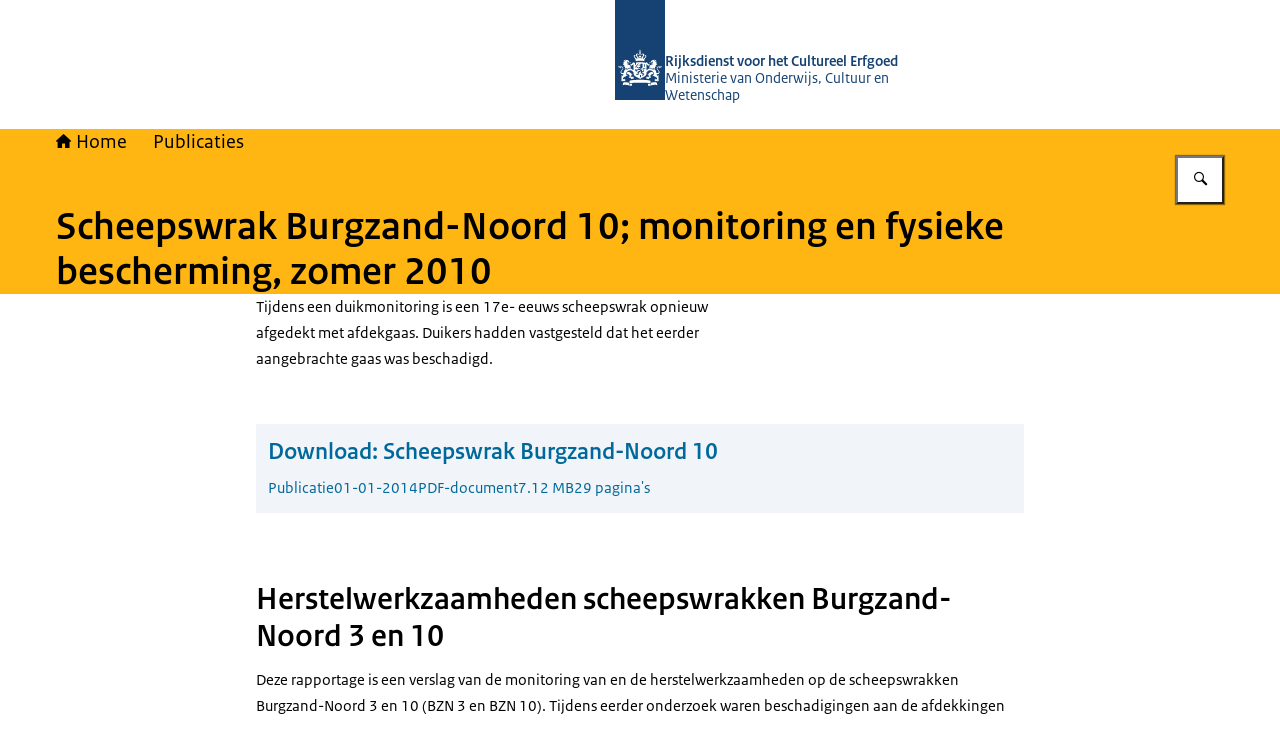

--- FILE ---
content_type: application/javascript; charset=UTF-8
request_url: https://www.cultureelerfgoed.nl/_next/static/chunks/main-app-c083235c879d5f20.js
body_size: -418
content:
(self.webpackChunk_N_E=self.webpackChunk_N_E||[]).push([[7358],{15053:(e,s,n)=>{Promise.resolve().then(n.t.bind(n,5492,23)),Promise.resolve().then(n.t.bind(n,27877,23)),Promise.resolve().then(n.t.bind(n,23575,23)),Promise.resolve().then(n.t.bind(n,35820,23)),Promise.resolve().then(n.t.bind(n,4408,23)),Promise.resolve().then(n.t.bind(n,39008,23)),Promise.resolve().then(n.t.bind(n,61934,23)),Promise.resolve().then(n.t.bind(n,46133,23)),Promise.resolve().then(n.bind(n,14640))},91111:()=>{}},e=>{var s=s=>e(e.s=s);e.O(0,[7357,1637],()=>(s(16420),s(15053))),_N_E=e.O()}]);

--- FILE ---
content_type: application/javascript; charset=UTF-8
request_url: https://www.cultureelerfgoed.nl/_next/static/chunks/5715-f4081b7adeb283f7.js
body_size: 47299
content:
(self.webpackChunk_N_E=self.webpackChunk_N_E||[]).push([[5715],{838:(e,a,t)=>{"use strict";t.d(a,{default:()=>c});var r=t(49081),l=t(65133),i=t(29065),s=t.n(i),n=t(54914),o=t(56737);let c=({type:e,className:a,children:t,...i})=>{let{t:c}=(0,n.Bd)(),d=c(`linkWithIcon.ariaLabel.${e}`),u=function e(a){return"string"==typeof a||"number"==typeof a?a.toString():Array.isArray(a)?a.map(e).join(""):(0,l.isValidElement)(a)?e(a.props.children):""}(t),m="externalLink"===e?`${u} (${d})`:`${d} ${u}`;return(0,r.jsxs)("a",{"aria-label":m,className:s()("link-with-icon",a),...i,children:[(0,r.jsx)(o.A,{iconName:"email"===e?"envelope":e}),t]})}},1847:(e,a,t)=>{"use strict";t.d(a,{P:()=>s});var r=t(65133),l=t(32410);let i=(e,a,t)=>{if(null==t||""===t)return;let r=a.serialize?a.serialize(t):String(t);r&&e.set(a.paramName,r)},s=({schema:e,paramConfigs:a})=>{let t=(0,l.useRouter)(),s=(0,l.useSearchParams)(),[n,o]=(0,r.useState)(null),c=(0,r.useMemo)(()=>{let t={},r=!1;for(let e of a){let a=s.get(e.paramName);null!==a&&(r=!0),t[e.formKey]=e.deserialize?e.deserialize(a):a}if(!r)return{success:!1,_isMissingParams:!0};let l=e.safeParse(t);return l.success?{success:!0,data:l.data}:{success:!1,error:l.error,_isValidationError:!0}},[s,a,e]),d=c.success?c.data:void 0;return(0,r.useEffect)(()=>{if(c.success){let e=c.data;JSON.stringify(e)!==JSON.stringify(n)&&o(e);return}if(a.some(e=>s.has(e.paramName))){let e=globalThis.location.pathname,r=new URLSearchParams(s.toString());for(let e of a)r.delete(e.paramName);let l=r.toString().replaceAll("%2C",",");t.replace(l?`${e}?${l}`:e,{scroll:!1})}null!==n&&o(null)},[c,s,n,t,a]),{initialValuesForForm:d,updateQueryParams:(0,r.useCallback)(r=>{let l=globalThis.location.pathname,n=new URLSearchParams(s.toString());for(let e of a)n.delete(e.paramName);if(r){let t=e.safeParse(r);if(t.success)for(let e of a)i(n,e,t.data[e.formKey])}let o=n.toString().replaceAll("%2C",",");t.replace(o?`${l}?${o}`:l,{scroll:!1})},[e,t,s,a]),formDataFromUrl:(0,r.useMemo)(()=>{if(!n)return null;let e=new FormData;for(let t of a){let a=t.formKey,r=n[a];if(Array.isArray(r))for(let t of r)e.append(a,String(t));else null!=r&&e.append(a,String(r))}return e},[n,a])}}},4681:(e,a,t)=>{"use strict";t.r(a),t.d(a,{default:()=>m});var r=t(49081),l=t(29065),i=t.n(l),s=t(65133),n=t(14169),o=t(21662);let c={small:384,medium:860};var d=t(67536),u=t(80073);let m=e=>{let[a,t]=(0,s.useState)(!1),l=(0,s.useRef)(null),{src:m,alt:h,width:p,height:x,credits:g,caption:f,hasLightbox:b=!1,openLightboxText:v="Vergroot afbeelding",closeLightboxText:_="Sluiten",fullWidth:j=!1,floatPosition:y="left",className:N,priority:w,allowReuse:A,downloadText:k}=e,C=`
        (max-width: 646px) 100vw,
        (min-width: 647px) ${j?c.medium:c.small}px
    `;return(0,r.jsxs)(r.Fragment,{children:[!0===e.hasLightbox&&a&&(0,r.jsx)(u.A,{closeCallback:()=>{t(!1)},images:[{src:m,alt:h,width:p,height:x,credits:g,caption:f,allowReuse:A,downloadText:k}],returnFocusToRef:l,closeLightboxText:_,ariaLabel:e.lightboxAriaLabel}),(0,r.jsxs)("figure",{className:i()("image-block",j?"full-width":`text-wrap text-wrap--${y}`,N),children:[b&&p>384?(0,r.jsxs)("button",{type:"button",ref:l,className:"image-block__interactive-container",onClick:()=>{t(!0)},children:[(0,r.jsx)(n.default,{src:m,alt:h,width:p,height:x,quality:o.u.MEDIUM,sizes:C,priority:w}),(0,r.jsx)("span",{className:"screen-reader-only",children:`${v} ${h}`})]}):(0,r.jsx)(n.default,{src:m,alt:h,width:p,height:x,quality:o.u.MEDIUM,sizes:C,priority:w}),b&&p>384&&(0,r.jsx)(d.A,{hasIconOnly:!0,iconName:"search",iconPosition:"end",onClick:e=>{t(!0),e.stopPropagation()},size:"small",text:`${v} ${h}`,type:"button",variant:"gray",className:"image-block__open-modal-button"}),(f||g)&&(0,r.jsxs)("figcaption",{className:"image-block__credits-and-caption",children:[g&&(0,r.jsx)("p",{className:"image-block__credits",children:g}),f&&(0,r.jsx)("p",{className:"image-block__caption",children:f})]})]})]})}},7906:(e,a,t)=>{"use strict";t.d(a,{Ay:()=>l,fi:()=>r});let r={extraSmall:432,small:576,medium:768,large:992,extraLarge:1200},l={medium:{minWidth:r.medium},large:{minWidth:r.large},extraLarge:{minWidth:r.extraLarge},untilMedium:{maxWidth:r.medium-1},untilLarge:{maxWidth:r.large-1},untilExtraLarge:{maxWidth:r.extraLarge-1},phoneOnly:{maxWidth:r.small-1},tabletOnly:{minWidth:r.small,maxWidth:r.large-1}}},8058:(e,a,t)=>{"use strict";t.d(a,{default:()=>n});var r=t(49081),l=t(54914),i=t(93480),s=t(4681);let n=({baseConfiguration:e})=>{let{t:a}=(0,l.Bd)(),{linkUrl:t,imageUrl:n,altText:o}=e||{};return t&&n&&o?(0,r.jsx)(i.A,{title:a("accessibilityLabel.title"),className:"accessibility-label",showDivider:!0,children:(0,r.jsx)("a",{href:t,className:"accessibility-label__link","aria-label":a("accessibilityLabel.ariaLabel"),lang:"nl",rel:"external",children:(0,r.jsx)(s.default,{src:n,alt:o,width:692,height:251,fullWidth:!0,className:"accessibility-label__image"})})}):null}},11661:(e,a,t)=>{"use strict";t.d(a,{A:()=>n});var r=t(49081),l=t(29065),i=t.n(l),s=t(56737);let n=({type:e,name:a,label:t,children:l,helpText:n,requiredIndication:o,hasError:c,errorMessage:d,hideLabel:u,className:m,ariaHidden:h})=>{let p="radioButton"===e,x=p||"checkbox"===e,g=function(e,a){if(e)return"radioButton"===a?"radiogroup":"group"}(x,e),f=p?"fieldset":"div",b="label";p?b="legend":x&&(b="div");let v=`${a}Label`,_=[c&&`${a}Error`,n&&`${a}Help`].filter(Boolean).join(" ");return(0,r.jsxs)(f,{className:i()("field-container",{"text-input-container":"textInput"===e,"text-area-container":"textArea"===e,"radio-group":p,"checkbox-group":"checkbox"===e,"select-container":"select"===e,"file-upload-container":"fileUpload"===e,"date-picker-container":"datePicker"===e,"has-help-text":n,"has-error":c},m),role:p?void 0:g,"aria-hidden":h,..._&&{"aria-describedby":_},...x&&!p&&{"aria-labelledby":v},children:[p?(0,r.jsxs)("legend",{className:"label field-container__label",children:[t,o?.enabled&&(0,r.jsxs)("span",{children:[" (",o.text,")"]})]}):(0,r.jsxs)(b,{className:i()("label field-container__label",{"field-has-error":c,"screen-reader-only":u}),htmlFor:x?void 0:a,id:x?v:void 0,children:[c&&(0,r.jsx)(s.A,{iconName:"error",className:"label__error-icon"}),(0,r.jsxs)("span",{className:"label__text",children:[t,o?.enabled&&(0,r.jsxs)("span",{className:"label__required-text",children:["\xa0(",o.text,")"]})]})]}),(0,r.jsx)("div",{className:"field-container__input-container",children:l}),c&&d&&(0,r.jsx)("div",{id:`${a}Error`,className:"error-message field-container__error-message",role:"alert",children:d}),n&&(0,r.jsx)("div",{className:"field-container__help-text",id:`${a}Help`,children:n})]})}},12392:(e,a,t)=>{"use strict";t.d(a,{default:()=>b});var r=t(49081),l=t(10039),i=t(55363),s=t.n(i);t(82173),t(89887),t(67639),t(16453),t(39406),t(72866);var n=t(15750),o=t(65133),c=t(51264),d=t(37992),u=t(67536),m=t(97288),h=t(38642),p=t(95452),x=t(49268),g=t(60418),f=t(92187);let b=({title:e,subtitle:a,credits:t,type:i,data:b,minValue:v,maxValue:_,startColumn:j,endColumn:y,startRow:N,endRow:w,translations:A,stacking:k,markers:C,metaData:S,explanation:P,isDownloadChartAsPngEnabled:T=!0,tickInterval:z,anticipatedValuesLabel:I})=>{let $=(0,o.useRef)(null),M=(0,o.useId)();"object"==typeof l.A&&l.A.setOptions({lang:{decimalPoint:",",thousandsSep:".",accessibility:{...(0,g.A)({type:i,title:e,subtitle:a,translations:A})}}});let L=((e,a,t,r,l)=>{let i=e[0],s=r?Math.min(Math.max(1,r-1),e.length-1):1,n=l?Math.max(Math.min(e.length,l),s+1):e.length,o=!a||0===a||a>i.length?1:a,c=t&&0!==t?t+1:i.length;return[i,...e.slice(s,n)].map(e=>[e[0],...e.slice(o,c)])})(b,j,y,N,w),[O,...E]=L,[F,...D]=O.map((e,a)=>({name:e,data:E.map(e=>e[a])})),B=F.name,R=F.data,{data:Y,prefix:W,suffix:q}=(0,f.xc)(D),H="line"===i?(0,f.Um)(Y,I):(0,f.Uu)(Y),U={title:e,subtitle:a,type:i,credits:t,stacking:k,markers:C,minValue:v,maxValue:_,tickInterval:z,anticipatedValuesLabel:I,categories:R,name:B,series:H,prefix:W,suffix:q},V=(0,x.Ay)({optionsProps:U,optionsType:"chart"}),G=(0,x.Ay)({optionsProps:U,optionsType:"image"});return(0,r.jsxs)("div",{className:"chart-block",children:[(0,r.jsxs)("div",{className:"chart-block__header",children:[(0,r.jsx)("h2",{className:"chart-block__title",id:M,children:e}),a&&(0,r.jsx)("h3",{className:"chart-block__subtitle",children:a})]}),(0,r.jsx)(s(),{highcharts:l.A,constructorType:"chart",options:V,ref:$,containerProps:{className:"chart-block__chart","data-chart-type":i}}),t&&(0,r.jsx)(d.A,{as:t.href?"a":"div",href:t.href,target:t.href?"_blank":void 0,className:"chart-block__credits",children:t.text}),P&&(0,r.jsx)("div",{className:"chart-block__explanation",children:(0,r.jsx)(m.A,{children:(0,p.A)(P)})}),(0,r.jsx)(c.default,{items:[{title:A.dataInATable,children:(0,r.jsx)(m.A,{children:(0,r.jsx)(h.A,{data:L,id:M,firstColumnIsHeading:!0})})},{title:A.downloadThisChart,children:(0,r.jsxs)(m.A,{children:[T&&(0,r.jsx)("p",{children:(0,r.jsx)(u.A,{variant:"link",onClick:()=>$.current?.chart.exportChartLocal({type:"image/png",filename:(0,n.k)(e)},G),text:A.chartAsPng})}),(0,r.jsx)("p",{children:(0,r.jsx)(u.A,{variant:"link",text:A.chartDataAsCSV,onClick:a=>{a.preventDefault();let t=new Blob([b.map(e=>e.join(",")).join("\n")],{type:"text/csv"}),r=URL.createObjectURL(t),l=document.createElement("a");l.href=r,l.download=`${(0,n.k)(e)}.csv`,l.click(),URL.revokeObjectURL(r),l.remove()}})})]})},...S?[{title:S.title,children:(0,r.jsx)(m.A,{children:(0,r.jsx)("div",{dangerouslySetInnerHTML:{__html:S.text}})})}]:[]],className:"chart-block__accordion"})]})}},17255:(e,a,t)=>{"use strict";t.d(a,{default:()=>N});var r=t(49081),l=t(65133),i=t(54914),s=t(54851),n=t(11661),o=t(67536),c=t(29065),d=t.n(c);let u=({ref:e,name:a,required:t,value:l,onChange:i,className:s,...n})=>(0,r.jsx)("input",{type:"text",name:a,id:a,value:l,onChange:i,required:t,className:d()("text-input",s),ref:e,...n});var m=t(79700),h=t(74363),p=t(48902);let x=({title:e,fields:a,submitText:t,errorMessages:i,action:c})=>{let d=(0,h.NW)(),x=(0,l.useRef)(!1),g=(0,p.A)(a),[f,b]=(0,l.useState)(g.chartNumber.initialValue||""),[v,_]=(0,l.useState)(g.weekAndYearFrom.value||d),[j,y]=(0,l.useState)(g.weekAndYearTo.value||d),[N,w]=(0,l.useState)(!1),[A,k]=(0,l.useState)([]),[C,S]=(0,l.useState)(!1),[P,T]=(0,l.useState)(!1);(0,l.useEffect)(()=>{x.current||(b(g.chartNumber.initialValue||""),_(g.weekAndYearFrom.value||d),y(g.weekAndYearTo.value||d),x.current=!0)},[g,d]);let z=(0,l.useCallback)((e,a,t)=>{let r=[];e&&""!==e.trim()?(e.length<3&&r.push(i.minLengthChartNumber),/^[a-zA-Z0-9.]+$/.test(e)||r.push(i.invalidChartNumber)):r.push(i.emptyChartNumber);let l=parseInt(a,10),s=parseInt(t,10);return isNaN(l)||isNaN(s)?r.push(i.invalidWeekAndYear):l>s&&r.push(i.invalidWeekOrder),r},[i]);(0,l.useEffect)(()=>{if(!C){A.length>0&&k([]);return}let e=z(f,v,j),a=[];e.forEach(e=>{switch(e){case i.invalidChartNumber:case i.invalidWeekOrder:case i.invalidWeekAndYear:case i.emptyChartNumber:a.push(e);break;case i.minLengthChartNumber:P&&a.push(e)}}),JSON.stringify(a)!==JSON.stringify(A)&&k(a)},[f,v,j,z,C,P,A,i]);let I=async e=>{e.preventDefault(),S(!0),T(!0);let a=z(f,v,j);if(k(a),a.length>0)return;w(!0);let t=new FormData(e.currentTarget);try{await c({message:null,error:!1},t)}catch(e){}finally{w(!1)}};return(0,r.jsxs)("div",{className:"baz-search-form",children:[A.length>0&&(0,r.jsx)(m.A,{variant:"error",title:i.title,"aria-live":"assertive",className:"baz-search-form__notification",children:(0,r.jsx)("ul",{children:A.map((e,a)=>(0,r.jsx)("li",{children:e},a))})}),(0,r.jsxs)(s.A,{ariaLabel:e,className:"baz-search-form__form",onSubmit:I,children:[(0,r.jsx)(n.A,{type:"textInput",name:g.chartNumber.name,label:g.chartNumber.label,helpText:g.chartNumber.helpText,children:(0,r.jsx)(u,{name:g.chartNumber.name,value:f,onChange:e=>{C||S(!0),b(e.target.value)},onBlur:()=>{P||T(!0),C||S(!0)}})}),(0,r.jsx)(h.Ay,{name:g.weekAndYearFrom.name,label:g.weekAndYearFrom.label,helpText:g.weekAndYearFrom.helpText,fields:g.weekAndYearFrom.fields,value:v,onChange:e=>{C||S(!0),_(e)}}),(0,r.jsx)(h.Ay,{name:g.weekAndYearTo.name,label:g.weekAndYearTo.label,helpText:g.weekAndYearTo.helpText,fields:g.weekAndYearTo.fields,value:j,onChange:e=>{C||S(!0),y(e)}}),(0,r.jsx)(o.A,{text:t,type:"submit",isLoading:N,disabled:N})]})]})};var g=t(73915);let f=({charts:e,noResultsMessage:a,title:t})=>(0,r.jsxs)("div",{className:"baz-results",children:[t&&(0,r.jsx)("h2",{className:"baz-results__title",children:t}),e?.length?(0,r.jsx)("ol",{className:"baz-results__list",children:e.map(({chartNumber:e,edition:a,weeks:t,_id:l})=>(0,r.jsx)(g.A,{type:"multiWeekChart",_id:l,chartNumber:e,edition:a,weeks:t},l))}):(0,r.jsx)("p",{className:"baz-no-results-message",children:a})]});var b=t(84926),v=t(1847),_=t(22976);let j=(0,_.createServerReference)("7f3fc7e28e9e26320d63f55ff70f952cc90cf5879c",_.callServer,void 0,_.findSourceMapURL,"default");var y=t(49969);let N=()=>{let{t:e}=(0,i.Bd)(),[a,t]=(0,l.useState)(null),s=(0,l.useRef)(null),n=(e=>y.Ik({chartNumber:y.Yj().min(3,e("noPAP.baz.errorMessages.emptyChartNumber")).regex(/^[a-zA-Z0-9.]+$/,e("noPAP.baz.errorMessages.invalidChartNumber")),weekAndYearFrom:y.Yj().length(6,e("noPAP.baz.errorMessages.invalidYearWeekNr")).regex(/^\d{6}$/,e("noPAP.baz.errorMessages.invalidYearWeekNr")),weekAndYearTo:y.Yj().length(6,e("noPAP.baz.errorMessages.invalidYearWeekNr")).regex(/^\d{6}$/,e("noPAP.baz.errorMessages.invalidYearWeekNr"))}).refine(e=>e.weekAndYearFrom<=e.weekAndYearTo,{message:e("noPAP.baz.errorMessages.invalidWeekOrder"),path:["weekAndYearTo"]}))(e),o=[{paramName:e("noPAP.baz.weeklyEdition.urlParams.chartNumber"),formKey:"chartNumber"},{paramName:e("noPAP.baz.weeklyEdition.urlParams.yearWeekNrFrom"),formKey:"weekAndYearFrom"},{paramName:e("noPAP.baz.weeklyEdition.urlParams.yearWeekNrTo"),formKey:"weekAndYearTo"}],{initialValuesForForm:c,updateQueryParams:d,formDataFromUrl:u}=(0,v.P)({schema:n,paramConfigs:o});(0,l.useEffect)(()=>{u&&!a&&(async()=>{t(await j({message:null,error:!1},u))})()},[u,a]);let h=async(e,a)=>{let r=await j({message:null,error:!1},a);return t(r),!r.error&&s.current&&setTimeout(()=>{s.current?.scrollIntoView({behavior:"smooth",block:"start"})},100),r.error||d(r.searchParams),r},p=a?.searchParams?(()=>{let{chartNumber:t,weekAndYearFrom:r,weekAndYearTo:l}=a.searchParams;return e("noPAP.baz.overviewByChart.resultsTitle",{chartNumber:t,yearFrom:(0,b.f)(r),weekFrom:(0,b.i)(r),yearTo:(0,b.f)(l),weekTo:(0,b.i)(l)})})():void 0;return(0,r.jsxs)(r.Fragment,{children:[(0,r.jsx)(x,{title:e("noPAP.baz.overviewByChart.formAriaLabel"),fields:{chartNumber:{label:e("noPAP.baz.overviewByChart.chartNumber.label"),helpText:e("noPAP.baz.overviewByChart.chartNumber.helpText"),initialValue:c?.chartNumber??""},weekAndYearFrom:{label:e("noPAP.baz.overviewByChart.yearWeekNrFrom.label"),helpText:e("noPAP.baz.overviewByChart.yearWeekNrFrom.helpText"),fields:{week:{label:e("noPAP.baz.weeklyEdition.selectYearWeekNr.week.label")},year:{label:e("noPAP.baz.weeklyEdition.selectYearWeekNr.year.label")}},value:c?.weekAndYearFrom??""},weekAndYearTo:{label:e("noPAP.baz.overviewByChart.yearWeekNrTo.label"),helpText:e("noPAP.baz.overviewByChart.yearWeekNrTo.helpText"),fields:{week:{label:e("noPAP.baz.weeklyEdition.selectYearWeekNr.week.label")},year:{label:e("noPAP.baz.weeklyEdition.selectYearWeekNr.year.label")}},value:c?.weekAndYearTo??""}},submitText:e("noPAP.baz.weeklyEdition.submitText"),errorMessages:{title:e("noPAP.baz.errorMessages.alertTitle"),emptyChartNumber:e("noPAP.baz.errorMessages.emptyChartNumber"),minLengthChartNumber:e("noPAP.baz.errorMessages.minLengthChartNumber"),invalidChartNumber:e("noPAP.baz.errorMessages.invalidChartNumber"),invalidWeekAndYear:e("noPAP.baz.errorMessages.invalidYearWeekNr"),invalidWeekOrder:e("noPAP.baz.errorMessages.invalidWeekOrder")},action:h}),a&&(0,r.jsx)("div",{className:"baz-results-container",ref:s,children:a.error?(0,r.jsx)(m.A,{variant:"error",title:e("noPAP.baz.errorMessages.generalServerError"),"aria-live":"assertive",children:(0,r.jsx)("p",{children:a.message})}):(0,r.jsx)(f,{title:p,charts:a.data,noResultsMessage:e("noPAP.baz.noResultsMessage.default")})})]})}},17974:(e,a,t)=>{"use strict";t.d(a,{A:()=>m});var r=t(49081),l=t(65133),i=t(37992),s=t(97288);let n=({children:e})=>(0,r.jsx)("p",{className:"baz-source meta-data",children:e}),o=({content:e,source:a})=>(0,r.jsxs)(r.Fragment,{children:[(0,r.jsx)("div",{className:"baz-memo",children:(0,r.jsx)(s.A,{dangerouslySetInnerHTML:{__html:e}})}),(0,r.jsx)(n,{children:a})]}),c=({positions:e,positionPrefix:a})=>(0,r.jsxs)("div",{className:"baz-position-group",children:[(0,r.jsx)("span",{className:"baz-position-group__prefix",children:a}),(0,r.jsx)("ul",{className:"baz-position-group__position-list",children:e.map((e,a)=>(0,r.jsx)("li",{className:"baz-position-group__position-list-item",children:e},a))})]}),d=({action:e,symbolFrom:a,symbolTo:t,carisFrom:l,carisTo:i,source:s,changeTo:o,positionGroup:d})=>(0,r.jsxs)(r.Fragment,{children:[(0,r.jsxs)("div",{className:"baz-marker",children:[(0,r.jsx)("div",{className:"action",children:e}),a&&(0,r.jsxs)(r.Fragment,{children:[(0,r.jsx)("div",{className:"baz-marker__symbol baz-marker__symbol-from",children:(0,r.jsx)("img",{src:a.src,alt:a.alt})}),l&&(0,r.jsx)("span",{className:"baz-marker__caris baz-marker__caris-from",children:l}),o&&(0,r.jsx)("span",{className:"baz-marker__change-to",children:o})]}),t&&(0,r.jsx)("div",{className:"baz-marker__symbol baz-marker__symbol-to",children:(0,r.jsx)("img",{src:t.src,alt:t.alt})}),i&&(0,r.jsx)("span",{className:"baz-marker__caris baz-marker__caris-to",children:i}),d.length>0&&(0,r.jsx)("div",{className:"baz-marker__position-group",children:d.map(({positions:e,positionPrefix:a},t)=>(0,r.jsx)(c,{positionPrefix:a,positions:e},t))})]}),(0,r.jsx)(n,{children:s})]}),u=e=>(0,r.jsx)("li",{className:"baz-update",children:"content"in e?(0,r.jsx)(o,{content:e.content,source:e.source}):(0,r.jsx)(d,{action:e.action,symbolFrom:e.symbolFrom,carisFrom:e.carisFrom,changeTo:e.changeTo,symbolTo:e.symbolTo,carisTo:e.carisTo,positionGroup:e.positionGroup,source:e.source})}),m=({_id:e,headingLevel:a,groupCode:t,sectionName:s,reference:n,lastMessage:o,updates:c})=>(0,r.jsxs)("li",{className:"baz-update-group",children:[(0,r.jsxs)(i.A,{as:a,className:"baz-update-group__title",id:e,children:[(0,r.jsxs)("span",{className:"baz-update-group__code-and-section",children:[(0,r.jsx)("strong",{children:t})," ",s]}),(n||o)&&(0,r.jsxs)("span",{className:"baz-update-group__reference-and-last-message",children:[n&&(0,r.jsx)("span",{className:"meta-data",children:n}),o&&(0,r.jsx)("span",{className:"meta-data",children:o})]})]}),(0,r.jsx)("ol",{className:"baz-update-group__list","aria-labelledby":e,children:c.map(e=>(0,l.createElement)(u,{...e,key:e._id}))})]})},19054:(e,a,t)=>{"use strict";t.d(a,{A:()=>n});var r=t(49081),l=t(29065),i=t.n(l),s=t(37992);let n=({as:e,columnWidth:a="lg",children:t,className:l,innerGridAs:n="div",...o})=>(0,r.jsx)(s.A,{as:e||"div",className:i()("grid",l,{"has-small-column-width":"sm"===a,"has-medium-column-width":"md"===a,"has-large-column-width":"lg"===a,"has-single-column":"max"===a}),...o,children:(0,r.jsx)(s.A,{as:n,className:"grid__inner",children:t})})},20584:(e,a,t)=>{"use strict";t.r(a),t.d(a,{default:()=>i});var r=t(49081),l=t(65133);let i=({id:e,title:a,jsFile:t,cssFile:i,dataFiles:s,controlFile:n,customAttributes:o})=>{let c=s?.reduce((e,a,t)=>({...e,[`data-set-${t+1}`]:`${a}?webApp=${Date.now()}`}),{});return(0,l.useEffect)(()=>{let a=document.createElement("script");return a.src=`${t}?webApp=${Date.now()}`,a.async=!0,a.type="module",a.onload=()=>{let a=document.createElement("link");a.setAttribute("rel","stylesheet"),a.setAttribute("href",i+`?webApp=${Date.now()}`),a.setAttribute("media","all");let t=document.querySelector(`#${e}.web-app-container`)?.shadowRoot;t?.appendChild(a)},document.body.appendChild(a),()=>{a.remove()}},[t,i,e]),(0,r.jsxs)("div",{className:"web-app-block",children:[a&&(0,r.jsx)("h2",{className:"web-app-block__title content-block-title",children:a}),(0,r.jsx)("div",{className:"web-app-container",id:e,...n?{"data-control-file":n}:{},...o,...c})]})}},21520:(e,a,t)=>{"use strict";t.d(a,{A:()=>o});var r=t(49081),l=t(65133),i=t(29065),s=t.n(i),n=t(67536);let o=({className:e,copyValue:a,text:t,textIsCopied:i,textFailed:o,onSuccess:c,onError:d,onReset:u,...m})=>{let[h,p]=(0,l.useState)(!1),[x,g]=(0,l.useState)(!1),[f,b]=x?["times",o]:h?["check",i]:["copy",t],v=async()=>{try{await navigator.clipboard.writeText(a),p(!0),c?.()}catch{g(!0),d?.()}setTimeout(()=>{p(!1),u?.()},3e3)};return(0,r.jsx)(n.A,{...m,disabled:x,iconName:f,iconPosition:"start",size:"large",text:b,type:"button",onClick:v,className:s()("copy-button",{"copy-button--is-copied":h},e)})}},21662:(e,a,t)=>{"use strict";t.d(a,{V:()=>l,u:()=>r});let r={HIGH:85,MEDIUM:70,LOW:60},l={MAX_TOTAL_UPLOAD_SIZE_MB:5,MAX_TOTAL_UPLOAD_SIZE_BYTES:5242880}},22179:()=>{},23007:(e,a,t)=>{"use strict";t.d(a,{A:()=>l});var r=t(65133);let l=(e,a)=>{let t={allowMultiplePanelsOpen:!1,initialAllPanelsOpen:!1,...a},[l,i]=(0,r.useState)({configuration:t,panels:e.map((e,a)=>({...e,id:a,isOpen:t.initialAllPanelsOpen}))}),s=(0,r.useCallback)(()=>{i(e=>({...e,panels:e.panels.map(e=>({...e,isOpen:!1}))}))},[]),n=(0,r.useCallback)(()=>{i(e=>({...e,panels:e.panels.map(e=>({...e,isOpen:!0}))}))},[]);return{panels:l.panels,configuration:l.configuration,togglePanel:e=>{i(a=>({...a,panels:a.panels.map(t=>a.configuration.allowMultiplePanelsOpen?t.id===e?{...t,isOpen:!t.isOpen}:t:{...t,isOpen:t.id===e&&!t.isOpen})}))},isPanelOpen:e=>l.panels.find(a=>a.id===e)?.isOpen||!1,allPanelsClosed:l.panels.every(e=>!e.isOpen),closeAllPanels:s,openAllPanels:n}}},24002:(e,a,t)=>{"use strict";t.d(a,{default:()=>c});var r=t(49081),l=t(65133),i=t(37992),s=t(32554),n=t(97288),o=t(38642);let c=({csvUrl:e,title:a,subtitle:t,data:c,description:d,firstColumnIsHeading:u=!0,translations:m,headingLevel:h="h3"})=>{let p=(0,l.useId)();return(0,r.jsxs)("div",{className:"csv-table",children:[(0,r.jsxs)("div",{className:"csv-table__heading",id:p,children:[(0,r.jsx)(i.A,{as:h,className:"csv-table__title",children:a}),t&&(0,r.jsx)("p",{className:"csv-table__subtitle",children:t})]}),(0,r.jsx)(o.A,{data:c,firstColumnIsHeading:u,id:p}),d&&(0,r.jsx)(n.A,{className:"csv-table__description",dangerouslySetInnerHTML:{__html:d}}),(0,r.jsx)(s.Ay,{title:m.downloadSourceFile+": "+a,href:e,variant:"download",icon:"download",className:"csv-table__download-link"})]})}},24113:(e,a,t)=>{"use strict";t.d(a,{default:()=>L});var r=t(49081),l=t(65133);async function i(e){return e?await fetch(e).then(e=>e.json()):null}let s=e=>({...e,bodyText:e.bodyText?e.bodyText.replace(/<(\/?h)1>/g,"<$14>"):null});async function n(e,a,t){let r=`${a}/contentblocks`;try{var l;let a=await fetch(r,{method:"POST",headers:{Accept:"application/json","Content-Type":"application/json"},body:JSON.stringify(e)}),i=(await a.json())._embedded.contentBlocks.map(s);return i&&(l=e.grouping,l?i.toSorted((e,a)=>{let r,l,i;return r=e,l=a,i=t,r.group1!==l.group1&&null!=i?i.indexOf(r.group1)-i.indexOf(l.group1):null===r.orderGroup1&&null===l.orderGroup1?0:null===r.orderGroup1?1:null===l.orderGroup1?-1:r.orderGroup1-l.orderGroup1}):i.toSorted((e,a)=>{let t,r;return t=e,r=a,null===t.orderNoGroup?1:null===r.orderNoGroup?-1:t.orderNoGroup-r.orderNoGroup}))}catch{return null}}var o=t(55587),c=t(72594),d=t(65141);let u=({question:e,selectedValues:a,onChange:t})=>{let l=e.answerOptions.map(e=>({id:e.id,value:e.id,name:e.text,children:e.text,helpText:e.helpText})),i=a=>{t({questionId:e.id,answerOptionId:a},e.type)},s={SINGLE_SELECT:(0,r.jsx)(c.A,{name:e.id,options:l,onChange:i,initialValue:a?.answerOptionId}),TOGGLE:(0,r.jsx)(c.A,{name:e.id,options:l,onChange:i,initialValue:a?.answerOptionId}),SINGLE_SELECT_DROPDOWN:(0,r.jsx)(c.A,{name:e.id,options:l,onChange:i,initialValue:a?.answerOptionId}),MULTIPLE_SELECT:(0,r.jsx)(d.A,{name:e.id,options:l,onChange:a=>{t({questionId:e.id,answerOptionIds:a},e.type)},initialValue:(a?.answerOptionIds??[]).filter(e=>void 0!==e)})};return(0,r.jsx)(o.A,{legend:{id:e.id,text:e.text},children:s[e.type]})};function m(e,a,t){return e.slice(t+1).findIndex(t=>{let r=!0;return a.forEach(a=>{r&&(r=function(e,a,t){let r=!0,l=e.findIndex(e=>e.id===t.questionId),i=e[l]?.answerOptions.filter(e=>t.answerOptionIds?t.answerOptionIds.some(a=>e.id!==a):e.id!==t.answerOptionId);return a.relevantFor.forEach(e=>{e.answerOptionIds.some(e=>{let a=t.answerOptionIds?.some(a=>e===a);return e===t.answerOptionId||a?(r=!0,!0):(i.some(a=>a.id===e)&&(r=!1),!1)})}),r}(e,t,a))}),r})}var h=t(67536),p=t(29065),x=t.n(p);let g=({max:e,value:a,description:t,id:l="progressbar"})=>{let i=Math.round(100/e*a);return(0,r.jsxs)("div",{className:x()("progress"),children:[(0,r.jsx)("section",{id:l,className:"progress__text","aria-live":"polite","aria-atomic":"true","aria-label":t,children:t}),(0,r.jsx)("span",{className:"progress_prepend"}),(0,r.jsx)("progress",{className:"progress__bar",max:100,value:i,"aria-valuenow":i,"aria-valuemin":0,"aria-valuemax":100})]})},f=({questions:e,submitAnswers:a,setFirstQuestionActive:t,textTranslations:i,sessionStorage:s,setSessionStorage:n})=>{let[o,c]=(0,l.useState)(s._currentQuestionIndex),[d,p]=(0,l.useState)(s._previousQuestionIndices),[x,f]=(0,l.useState)(s._selectedAnswers),[b,v]=(0,l.useState)(x.find(a=>a.questionId===e[s._currentQuestionIndex]?.id)),[_,j]=(0,l.useState)(!1),[y,N]=(0,l.useState)(0),[w,A]=(0,l.useState)(i.progress),k=(0,l.useRef)(null),C=(0,l.useCallback)(e=>{n({...s,...e})},[s,n]),S=(0,l.useCallback)(a=>{let t=[...d,a].map(a=>e[a].maxNumberOfRemainingQuestions),r=t.at(-1)??0;A(1===r?i.finalQuestion:i.progress.replace("{}",String(r))),N(e[0].maxNumberOfRemainingQuestions-Math.min(...t))},[d,e,i.finalQuestion,i.progress]),P=(0,l.useCallback)((a,r)=>{c(a),v(x.find(t=>t.questionId===e[a]?.id)),j(-1===m(e,x,a)),r&&(p(r),C({_currentQuestionIndex:a,_previousQuestionIndices:r}),t(0===a),S(a))},[e,x,C,t,S]);return(0,l.useEffect)(()=>{P(o),S(o)},[S,o,P]),(0,r.jsxs)("div",{className:"filtertool__question-container",children:[(0,r.jsx)(g,{max:e[0]?.maxNumberOfRemainingQuestions??0,value:y,description:w,id:"progress-filtertool"}),(0,r.jsx)("div",{className:"filtertool__question-form","aria-describedby":"progress-filtertool",children:e[o]&&(0,r.jsx)(u,{question:e[o],selectedValues:b,onChange:e=>{let a=function(e,a){let t=e.findIndex(e=>e.questionId===a.questionId);return -1!==t?a.answerOptionId||a.answerOptionIds&&a.answerOptionIds.length>0?e[t]=a:e.splice(t,1):e.push(a),e}(x,e);f(a),v(e),C({_selectedAnswers:a}),P(o)}},e[o].id)}),(0,r.jsxs)("div",{className:"filtertool__question-buttonArea",children:[0!==o&&(0,r.jsx)(h.A,{variant:"white",text:i.previousQuestionButton,onClick:()=>{if(!d.length)return;let e=[...d],a=e.pop();void 0!==a&&P(a,e)}}),_?(0,r.jsx)(h.A,{text:i.showResultButton,onClick:()=>{C({_previousQuestionIndices:[...d,o]}),a({answers:x,grouping:!1})},disabled:!b,className:"filtertool__question-pullRight"}):(0,r.jsx)(h.A,{text:i.nextQuestionButton,onClick:()=>{let a=[...d,o];P(o+m(e,x,o)+1,a),k.current?.focus()},disabled:!b,className:"filtertool__question-pullRight"})]})]})},b=({url:e,answerList:a,className:t,onClick:l,textTranslations:i})=>(0,r.jsxs)("form",{action:`${e}/_pdf`,method:"POST",className:t,children:[a?.answers.map(e=>(0,r.jsx)("input",{type:"hidden",name:e.answerOptionId?"questionAndAnswerOptionId":"questionAndAnswerOptionIds",value:`${e.questionId},${e.answerOptionId||e.answerOptionIds?.toString()}`},`${e.questionId}-${e.answerOptionId||e.answerOptionIds?.toString()}`)),(0,r.jsx)("div",{id:"filtertool-container-pdfForm-grouping-container",children:(0,r.jsx)("input",{type:"hidden",name:"grouping",value:a?.grouping?1:-1})}),(0,r.jsx)("div",{id:"filtertool-container-pdfForm-location-container"}),(0,r.jsx)(h.A,{text:i.downloadButton,type:"submit",onClick:l})]});var v=t(51264),_=t(97288),j=t(95452);let y=({sortingArray:e,isSelected:a,sortingByLabel:t,onChange:l})=>(0,r.jsxs)("div",{role:"radiogroup","aria-labelledby":"filter-form-sorting",className:"filter-form-sorting",children:[(0,r.jsx)("label",{id:"filter-form-sorting",className:"filter-form-sorting__label",children:t}),(0,r.jsx)("div",{className:"filter-form-sorting__radio-list",children:e.map(({id:e,text:t})=>(0,r.jsx)("div",{className:"filter-form-sorting__radio-container",children:(0,r.jsxs)("label",{className:"filter-form-sorting__radio-label",children:[(0,r.jsx)("input",{id:e,className:"filter-form-sorting__radio-control screen-reader-only",type:"radio",name:"filter-form-sorting",checked:a===e,onChange:l}),t]})},e))})]}),N=({data:e,answerList:a,groupingsData:t,url:i,reset:s,textTranslations:n,maxOpenContentBlocks:o,sessionStorage:c,setSessionStorage:d})=>{let[u,m]=(0,l.useState)(),[p,x]=(0,l.useState)([!1,!1,!1]),{grouping1:g,grouping2:f,grouping3:N,groupsOfGrouping1:w,groupsOfGrouping2:A,groupsOfGrouping3:k}=t,C=(0,l.useCallback)(e=>e.replace(/<\/a>/g,`<span class="sr-only">${n.linkOpensInNewTab}</span></a>`),[n.linkOpensInNewTab]),S=(0,l.useMemo)(()=>null!==o&&!!Array.isArray(e)&&e.length<=o,[o,e]),P=(0,l.useCallback)((e,a)=>{if(!Array.isArray(e))return;let t=`group${a}`,r=`orderGroup${a}`,l={group1:w,group2:A,group3:k}[t];if(!l)return;let i=Array.from(new Set(e.map(e=>e[t]))).map(a=>{let l=e.filter(e=>e[t]===a);return l.sort((e,a)=>(e[r]??e.orderNoGroup??0)-(a[r]??a.orderNoGroup??0)),{groupHeader:a,groupContent:l.map(e=>({title:e.title,text:C(e.bodyText),open:S}))}});i.sort((e,a)=>l.indexOf(e.groupHeader)-l.indexOf(a.groupHeader)),x(e=>e.map((e,a)=>t===`group${a+1}`)),m(i)},[w,A,k,C,S]);(0,l.useEffect)(()=>{P(e,c._activeGrouping)},[e,P,c._activeGrouping]);let T=[g,f,N].map((e,a)=>({id:`sorting__${a+1}`,text:e,disabled:p[a]})).filter(({text:e})=>e);return"string"==typeof e?(0,r.jsxs)(r.Fragment,{children:[(0,r.jsx)("p",{children:e}),(0,r.jsx)("div",{className:"filtertool__result-buttonWrapper",children:(0,r.jsx)(h.A,{text:n.resetButton,onClick:s})})]}):(0,r.jsxs)("div",{className:"filtertool__result-container content-small-wrapper",children:[f&&(0,r.jsx)("div",{className:"filtertool__result-grouping",children:(0,r.jsx)(y,{sortingByLabel:"",isSelected:`sorting__${c._activeGrouping}`,sortingArray:T,onChange:a=>{let t=parseInt(a.target.id.split("__")[1],10);d({_activeGrouping:Number(t)}),P(e,t)}})}),u?.map(e=>(0,r.jsxs)("div",{className:"filtertool__results",children:[(0,r.jsx)("h3",{className:"filtertool__result-header",children:e.groupHeader}),(0,r.jsx)(v.default,{multiple:!0,items:e.groupContent.map(e=>({text:e.text,title:e.title,isAlwaysOpen:e.open,children:(0,r.jsx)(_.A,{className:"smaller-text",children:(0,j.A)(e.text)})}))})]},e.groupHeader)),(0,r.jsx)("div",{className:"filtertool__result-buttonWrapper",children:(0,r.jsx)(b,{textTranslations:n,url:i,answerList:a})})]})};var w=t(37992);let A=({filtertoolData:e,answerList:a,textTranslations:t,setSessionStorage:l,sessionStorage:i,reset:s})=>(0,r.jsxs)(w.A,{as:"div",className:"filtertool__change-resultsArea",children:[(0,r.jsx)("h3",{className:"filtertool__result-header",children:e.feedbackHeader?e.feedbackHeader:t.yourResults}),(0,r.jsx)(w.A,{as:"ul",className:"filtertool__change-resultsArea-list",children:a?.answers.map((a,s)=>(a.answerOptionIds?a.answerOptionIds:[a.answerOptionId]).map(n=>(0,r.jsxs)("li",{className:"filtertool-change-item",children:[(0,r.jsx)("span",{children:((e,a)=>{if(!a.questionId)return;let t=e.find(e=>e.id===a.questionId),r=t?.answerOptions.find(e=>e.id===a.answerOptionId),l=r?.feedback;return l&&""!==l.trim()?l:`${t?.text} - ${r?.text}`})(e.questions,{...a,answerOptionId:n})}),(0,r.jsx)(h.A,{variant:"link",text:t.modify,onClick:()=>((e,a)=>{let t=i._previousQuestionIndices.slice(0,a),r=i._selectedAnswers.slice(0,a);l({...i,_currentQuestionIndex:e,_previousQuestionIndices:t,_selectedAnswers:r,_state:"UNFINISHED"})})(i._previousQuestionIndices[s],s)})]},`${a.questionId}-${n}`)))}),(0,r.jsx)("div",{className:"filtertool__result-buttonWrapper reset",children:(0,r.jsx)(h.A,{text:t.resetButton,onClick:s})})]});var k=t(49969);let C=k.Yj().nullable().transform(e=>e??""),S=k.Ik({questionId:k.Yj(),answerOptionIds:k.YO(k.Yj())}),P=k.Ik({id:k.Yj(),text:k.Yj(),feedback:k.Yj(),helpText:C}),T=k.Ik({id:k.Yj(),type:k.Yj(),text:k.Yj(),helpText:C,order:k.ai(),maxNumberOfRemainingQuestions:k.ai(),answerOptions:k.YO(P),relevantFor:k.YO(S)}),z=k.Ik({title:k.Yj(),description:k.Yj(),language:k.Yj(),creator:k.Yj(),organisation:k.Yj(),publicationDate:k.Yj(),questionsDisplayType:k.k5(["ONE_BY_ONE","ALL_AT_ONCE"]),questions:k.YO(T),feedbackHeader:C,resultHeader:C,resultBodyText:k.Yj(),resultDisplayType:k.k5(["FULL","SUMMARY"]),maxOpenContentBlocks:k.ai().nullable(),grouping1:C,groupsOfGrouping1:k.YO(k.Yj()).nullable(),grouping2:C,groupsOfGrouping2:k.YO(k.Yj()).nullable(),grouping3:C,groupsOfGrouping3:k.YO(k.Yj()).nullable(),locationQuestion:C,exportFormat:k.k5(["CHECKLIST","PDF","CSV","BASIC"]),exportIntroductionText:k.Yj()}),I=k.Ik({questionId:k.Yj(),answerOptionIds:k.YO(k.Yj())}),$=k.YO(k.Ik({title:k.Yj(),subTitle:k.Yj().nullable(),bodyText:k.Yj().nullable(),group1:k.Yj().nullable(),group2:k.Yj().nullable(),group3:k.Yj().nullable(),relevantFor:k.YO(I),orderNoGroup:k.ai().nullable(),orderGroup1:k.ai().nullable(),orderGroup2:k.ai().nullable(),orderGroup3:k.ai().nullable(),uniformProductContents:k.YO(k.Yj()).optional()}));function M(e,a){let[t,r]=(0,l.useState)(()=>{try{let t=window.sessionStorage,r=((e,a)=>{try{let t=e.getItem(a);if(!t)return null;return JSON.parse(t)}catch(e){return null}})(t,e);return null!==r?r:a}catch{return a}});return(0,l.useEffect)(()=>{try{var a=window.sessionStorage;try{let r=JSON.stringify(t);a.setItem(e,r)}catch(e){}}catch{}},[e,t]),[t,r]}let L=({showTitle:e,showDescription:a,url:t,textTranslations:s,altText:o})=>{let c=t.split("/"),d=c[c.length-1],u={_currentQuestionIndex:0,_previousQuestionIndices:[],_selectedAnswers:[],_state:"UNFINISHED"},m={_activeGrouping:1},[h,p]=M(`filtertool_${d}_questionsState`,u),[x,g]=M(`filtertool_${d}_contentBlocksState`,m),b=(0,l.useRef)(null),[v,_]=(0,l.useState)(null),[y,w]=(0,l.useState)(!0),[k,C]=(0,l.useState)(s.loadingFiltertool),[S,P]=(0,l.useState)(!0),[T,I]=(0,l.useState)(null),[L,O]=(0,l.useState)(null),[E,F]=(0,l.useState)(!1),D=(0,l.useCallback)(async e=>{v&&(e.grouping=["grouping1","grouping2","grouping3"].some(e=>null!==v[e]),p(e=>({...e,_state:"FINISHED"})),I(e),F(!0),O((e=>{let a=$.safeParse(e);if(!a.success)throw a.error;return a.data})(await n(e,t,v.groupsOfGrouping1))))},[v,p,t]);return(0,l.useEffect)(()=>{i(t).then(e=>{404!==e.status?(_((e=>{let a=z.safeParse(e);if(!a.success)throw a.error;return a.data})(e)),w(!1)):C(o)})},[o,s.noInformationFound,t]),(0,l.useEffect)(()=>{"FINISHED"===h._state?(F(!0),D({answers:h._selectedAnswers}),P(!1)):"UNFINISHED"===h._state&&(F(!1),O(null),P(!0))},[D,h._selectedAnswers,h._state]),(0,r.jsxs)(r.Fragment,{children:[y&&(0,r.jsx)("div",{className:"js",children:(0,j.A)(k)}),v&&!y&&(0,r.jsxs)("div",{className:"filtertool__container",children:[(0,r.jsxs)("div",{ref:b,className:'"filtertool__intro',children:[v.title&&e&&(0,r.jsx)("h2",{className:"filtertool__title",children:v.title}),v.description&&a&&S&&(0,r.jsx)("p",{className:"filtertool__description",children:v.description}),v.resultBodyText&&L&&(0,r.jsx)("p",{className:"filtertool__result",children:v.resultBodyText})]}),!E&&!L&&(0,r.jsx)(f,{textTranslations:s,questions:v.questions,submitAnswers:D,setFirstQuestionActive:P,sessionStorage:h,setSessionStorage:p}),E&&L&&(0,r.jsxs)(r.Fragment,{children:[(0,r.jsx)(N,{textTranslations:s,data:L,groupingsData:{grouping1:v.grouping1,grouping2:v.grouping2,grouping3:v.grouping3,groupsOfGrouping1:v.groupsOfGrouping1,groupsOfGrouping2:v.groupsOfGrouping2,groupsOfGrouping3:v.groupsOfGrouping3},reset:B,url:t,answerList:T,maxOpenContentBlocks:v.maxOpenContentBlocks,sessionStorage:x,setSessionStorage:g}),(0,r.jsx)(A,{filtertoolData:v,answerList:T,textTranslations:s,setSessionStorage:p,sessionStorage:h,reset:B})]})]})]});function B(){let e=new URL(window.location.href);e.searchParams.delete("requestId");let a=e.toString();window.history.pushState(null,"",a),p(u),g(m),F(!1),O(null),I(null),P(!0),b.current?.scrollIntoView()}}},24842:(e,a,t)=>{"use strict";t.r(a),t.d(a,{default:()=>h});var r=t(49081),l=t(29065),i=t.n(l),s=t(65133),n=t(93596),o=t(7906),c=t(51264),d=t(42960),u=t(32554);let m=({links:e,maxColumns:a,className:t,ariaLabelledBy:l})=>0===e.length?null:(0,r.jsx)("ul",{className:i()("links-list",a&&a>1&&`has-${a}-columns`,t),"aria-labelledby":l,children:e.map(({title:e,href:a,type:t,metaData:l,lang:i},s)=>(0,r.jsx)("li",{className:"links-list__item",children:(0,r.jsx)(u.Ay,{title:e,href:a,type:t,metaData:l,lang:i})},s))}),h=({lists:e,listsHaveColumns:a=!1,isAccordionOnMobile:t=!1,hasColumns:l=!1,sortListsByTitle:u=!1,showDividers:h=!1})=>{let p=(0,s.useId)();u&&(e=e.toSorted((e,a)=>e.title>=a.title?1:-1));let x=e.map(e=>({title:e.title,children:(0,r.jsx)(m,{links:e.links,maxColumns:e.maxColumns})})),g=(0,n.Ub)(o.Ay.untilMedium);return t&&g?(0,r.jsx)(c.default,{items:x}):(0,r.jsx)("ul",{className:i()("grouped-links-lists",l&&"grouped-links-lists--has-columns"),children:e.map(({title:e,headingHref:t,links:i,maxColumns:s},n)=>(l?s=1:a&&(s=4),(0,r.jsxs)("li",{className:"grouped-links-lists__item",children:[(0,r.jsx)("h3",{id:`${p}-links-list-heading-${n}`,className:"grouped-links-lists__item-heading",children:t?(0,r.jsx)(d.A,{href:t,children:e}):e}),(0,r.jsx)(m,{ariaLabelledBy:`${p}-links-list-heading-${n}`,links:i,maxColumns:s}),h&&(0,r.jsx)("hr",{className:"grouped-links-lists__divider"})]},n)))})}},27018:(e,a,t)=>{"use strict";t.d(a,{A:()=>p});var r=t(49081),l=t(29065),i=t.n(l),s=t(73030),n=t(16671),o=t(77858),c=t(37992),d=t(86128),u=t(42960),m=t(20040),h=t(43796);let p=({title:e,metaData:a,activityStartDate:t,activityEndDate:l,showTime:p=!1,location:x,notification:g,href:f,intro:b,characterLimit:v=120,as:_,children:j,showShortDate:y="true"})=>{let N=(0,o.A)(t,o.H.Date),w=(0,o.A)(t,o.H.Time),A=l&&(0,o.A)(l,o.H.Date),k=l&&(0,o.A)(l,o.H.Time),C=A&&N!==A,S={day:N.slice(0,2),month:(0,s.GP)(new Date(t),"MMMM",{locale:n.nl}).slice(0,3)};return(0,r.jsx)(c.A,{as:_||"li",className:"activity-list-item",children:(0,r.jsxs)(c.A,{as:f?u.A:"div",...f&&{href:f,linkType:"internal"},className:i()("activity-detail",!y&&"activity-detail--short-date-excluded"),children:[y&&(0,r.jsxs)("div",{"aria-hidden":"true",className:"activity-detail__short-date",children:[(0,r.jsx)("span",{className:"activity-detail__day",children:S.day}),(0,r.jsx)("span",{className:"activity-detail__month",children:S.month})]}),(0,r.jsxs)("div",{className:"activity-detail__info",children:[e&&(0,r.jsxs)(c.A,{as:f?"h3":"h1",className:i()(f?"activity-detail__title-link":"activity-detail__title"),children:[(0,r.jsx)("p",{className:"screen-reader-only",children:N}),e]}),b&&(0,r.jsx)("p",{className:"activity-detail__intro",children:(0,h.A)(b,{length:v,separator:" ",omission:" ..."})}),g,(0,r.jsxs)("ul",{className:"activity-detail__data",children:[(0,r.jsxs)("li",{className:"activity-detail__data-item",children:[(0,r.jsx)(d.A,{name:"calendarAlt"}),N,C&&` - ${A}`]}),p&&(0,r.jsxs)("li",{className:"activity-detail__data-item",children:[(0,r.jsx)(d.A,{name:"clock"}),w,l&&" - ",k]}),x&&(0,r.jsxs)("li",{className:"activity-detail__data-item",children:[(0,r.jsx)(d.A,{name:"mapMarkerAlt"}),x]})]}),a&&a.length>0&&(0,r.jsx)(m.A,{metaData:a}),j]})]})})}},27498:(e,a,t)=>{"use strict";t.d(a,{default:()=>eg});var r=t(49081),l=t(96198),i=t(27783),s=t(65133),n=t(54914),o=t(79700);let c=({error:e})=>{let{t:a}=(0,n.Bd)(),t=e.message.match(".values.map is not a function")||"Cannot read properties of undefined (reading 'map')"===e.message||"Cannot read properties of undefined (reading '0')"===e.message;return(0,r.jsx)("div",{className:"search-block__error-box",children:t?(0,r.jsx)(o.A,{variant:"error",title:a("search.error.url.title"),intro:(0,r.jsx)(n.x6,{i18nKey:"search.error.url.intro",components:[(0,r.jsx)("a",{href:"?"},"link")]})}):(0,r.jsx)(o.A,{variant:"error",title:a("search.error.title"),intro:a("search.error.text")})})};var d=t(67536);let u=({removeText:e,tags:a,onClick:t})=>a.length?(0,r.jsx)("ul",{className:"filter-form-tags",children:a.map(({id:a,text:l,field:i,value:s})=>(0,r.jsx)("li",{className:"filter-form-tags__item",children:(0,r.jsx)("button",{type:"button",className:"filter-form-tags__button",id:a,"data-field":i,"data-value":s,"aria-label":l+" "+e,onClick:t,children:(0,r.jsx)("span",{className:"filter-form-tags__button-text",children:l})})},a))}):null;var m=t(19054);let h=()=>(0,r.jsx)("ul",{className:"search-results-loading-list",children:Array.from({length:10}).map((e,a)=>(0,r.jsxs)("li",{className:"search-results-loading-item",children:[(0,r.jsx)("div",{className:"search-results-loading-item__title"}),(0,r.jsx)("div",{className:"search-results-loading-item__paragraph"})]},a))});var p=t(36733),x=t(38596);let g=(e,a)=>e.reduce((e,t)=>e.concat(t.values.map(e=>{let r,l;if("publication_date"===t.field||"activity_start_date"===t.field){let t=e.name;r=a(`filterFormTags.${t}`,{fromDate:e.from&&new Intl.DateTimeFormat("nl-NL").format(new Date(e.from)),toDate:e.to&&new Intl.DateTimeFormat("nl-NL").format(new Date(e.to))}),l=JSON.stringify(e)}else r=e,l=e;return{id:"tag-"+t.field+"-"+l,field:t.field,value:l,text:r}})),[]);var f=t(63254);let b=({current:e,resultsPerPage:a,onChange:t,totalPages:l})=>{let{t:i}=(0,n.Bd)();return e&&a?(0,r.jsx)(f.A,{currentPage:e,itemsPerPage:a,onPageChange:t,totalCount:l*a,siblingCount:1,ariaLabel:i("pagination.arialabel"),previousLabel:i("pagination.previous"),nextLabel:i("pagination.next"),previousLabelScreenReader:i("pagination.previousScreenReader"),pageNumberScreenReader:i("pagination.page"),nextLabelScreenReader:i("pagination.nextScreenReader")}):null};var v=t(29065),_=t.n(v);let j=({inputValue:e,onSubmit:a,onChange:t,searchButtonText:l,clearInputText:i,label:n,...o})=>{let c=(0,s.useRef)(null),u=e&&e.length>2,m=(0,s.useId)(),h=o.maxLength;return(0,r.jsxs)("form",{className:"search-box",role:"search",onSubmit:a,children:[(0,r.jsx)("label",{className:"search-box__label screen-reader-only",htmlFor:m,children:n}),(0,r.jsxs)("div",{className:"search-box__input-container",children:[(0,r.jsx)("input",{type:"text",value:e,onChange:e=>t(e.target.value),className:_()("text-input","search-box__input",{"has-clear-button":u}),id:m,ref:c,maxLength:h}),u&&(0,r.jsx)(d.A,{onClick:()=>{t(""),c.current?.focus()},variant:"default",size:"medium",iconName:"times",text:i,hasIconOnly:!0,className:"search-box__clear-button"})]}),(0,r.jsx)(d.A,{type:"submit",variant:"default",size:"medium",iconName:"search",text:l,hasIconOnly:!0,className:"search-box__submit-button"})]})},y=({onSubmit:e,onChange:a,value:t})=>{let{t:l}=(0,n.Bd)();return(0,r.jsx)(j,{onSubmit:e,onChange:a,inputValue:t,label:l("search.actionCaption"),clearInputText:l("search.clearInput"),searchButtonText:l("search.actionCaption"),maxLength:128})};var N=t(97288);let w=({title:e,children:a,closeButtonLabel:t,className:l,ref:i,...s})=>(0,r.jsxs)("dialog",{ref:i,...s,className:_()("modal",l),onClick:e=>{let a=i?.current;a&&e.target===a&&a.close()},children:[(0,r.jsx)("h2",{className:"modal__title",children:e}),(0,r.jsx)(N.A,{className:"modal__content",children:a}),(0,r.jsx)(d.A,{className:"modal__close-button",hasIconOnly:!0,iconName:"times",iconPosition:"end",size:"small",text:t,type:"button",variant:"default",onClick:()=>{i?.current?.close()}})]});var A=t(21520),k=t(95452);let C=({totalResults:e,resultSearchTerm:a,filters:t,globalFilters:l=[],searchFilterBlockType:i,isLoading:c,rssInfoPage:u,subscribeToAllTerm:m,pageTitle:h=""})=>{let p,{t:x}=(0,n.Bd)(),f=(0,s.useRef)(null),[b,v]=(0,s.useState)(!1),_=e>0,j=t&&t.length>0,y=x("search.results.loading"),N=x(0===e?"search.results.noResults":`search.results.allResults.${i}`);_&&(a||j)&&(N=x(`search.results.nSearchResults.${i}`,{count:e}),N=`${N}`,"magazine"===i&&(N=`${x("search.results",{count:e})}${a&&" "+x("search.for")}`));let C=g(t||[],x),S=a?x("search.subscribe.modal.searchTerm",{searchTerm:a}):void 0;p=m?x("search.subscribe.modal.filters",{filters:`<strong>‘${m}’</strong>`}):C.length?x("search.subscribe.modal.filters",{filters:C.map(({text:e})=>`<strong>‘${e}’</strong>`).join(", ")}):[];let P=window.location.origin,T=((e,a,t,r)=>(({filters:e,resultSearchTerm:a})=>{let t=JSON.stringify({filters:e,resultSearchTerm:a});return`/api/rss?query=${encodeURIComponent(t)}`})({filters:e?a.flat():[...a,...t||[]].flat(),resultSearchTerm:e||!r?"":r}))(m,l,t,a);return(0,r.jsxs)("div",{className:"results-heading",children:[(0,r.jsx)("h2",{className:"results-heading__title","aria-live":"polite",children:c?(0,r.jsx)("span",{className:"results-heading__text",children:y}):(0,r.jsxs)(r.Fragment,{children:[_&&(a||j)&&(0,r.jsx)("span",{className:"results-heading__amount",children:e.toLocaleString()}),(0,r.jsx)("span",{className:"results-heading__text",children:N}),_&&a&&(0,r.jsx)("span",{className:"results-heading__search-term",children:"magazine"===i&&(0,r.jsxs)("strong",{children:[" ",a]})})]})}),!c&&(0,r.jsxs)(r.Fragment,{children:[(0,r.jsx)(d.A,{className:"inverse-underline button--modal",iconName:"bell",iconPosition:"start",size:"small",text:x("rss.subscribe",{pageTitle:`‘${h}’`}),type:"button",variant:"link",onClick:()=>{f.current?.showModal()}}),(0,r.jsxs)(w,{ref:f,title:x("search.subscribe.modal.title",{pageTitle:h}),closeButtonLabel:x("modal.closeButtonLabel"),children:[(0,k.A)(x("search.subscribe.modal.content",{searchTerm:S,filters:p})),u&&(0,k.A)(x("search.subscribe.modal.rss",{url:u})),(0,r.jsx)(A.A,{text:x("search.subscribe.copyButton.text"),copyValue:`${P}${T}`,textIsCopied:x("search.subscribe.copyButton.textSuccess"),textFailed:x("search.subscribe.copyButton.textFailed"),onError:()=>{v(!0)}}),b&&(0,r.jsx)(o.A,{headingLevel:"h3",className:"results-heading__copy-error-notification",title:x("search.subscribe.copyButton.failedNotificationTitle"),intro:(0,r.jsxs)(r.Fragment,{children:[(0,k.A)(x("search.subscribe.copyButton.failedNotification")),(0,r.jsx)("a",{className:"results-heading__truncate-link",href:T,children:`${P}${T}`})]}),variant:"error"})]})]})]})};var S=t(2834),P=t(30417),T=t(27018),z=t(32554),I=t(77858),$=t(34953),M=t(80284);let L=M.Ay.object({author:M.Ay.object({raw:M.Ay.string()}).nullish().transform(e=>e||void 0),image_url:M.Ay.object({raw:M.Ay.string()}).nullish().transform(e=>e||void 0),url:M.Ay.object({raw:M.Ay.string()}),page_title:M.Ay.object({raw:M.Ay.string()}),meta_description:M.Ay.object({raw:M.Ay.string(),snippet:M.Ay.string().optional().nullable()}),information_type:M.Ay.object({raw:M.Ay.string()}),publication_date:M.Ay.object({raw:M.Ay.string()}),activity_start_date:M.Ay.object({raw:M.Ay.string()}).nullish().transform(e=>e||void 0),activity_end_date:M.Ay.object({raw:M.Ay.string()}).nullish().transform(e=>e||void 0),activity_type:M.Ay.object({raw:M.Ay.string()}).nullish().transform(e=>e||void 0),magazine_title:M.Ay.object({raw:M.Ay.string()}).nullish().transform(e=>e||void 0),edition_number:M.Ay.object({raw:M.Ay.string()}).nullish().transform(e=>e||void 0),edition_title:M.Ay.object({raw:M.Ay.string()}).nullish().transform(e=>e||void 0),article_type:M.Ay.object({raw:M.Ay.string()}).nullish().transform(e=>e||void 0),activity_location_title:M.Ay.object({raw:M.Ay.string()}).nullish().transform(e=>e||void 0),activity_location_description:M.Ay.object({raw:M.Ay.string()}).nullish().transform(e=>e||void 0),activity_organiser:M.Ay.object({raw:M.Ay.array(M.Ay.string()).or(M.Ay.string())}).nullish().transform(e=>e||void 0),activity_show_time:M.Ay.object({raw:M.Ay.string()}).nullish().transform(e=>e||void 0),edition_summary:M.Ay.object({raw:M.Ay.string()}).nullish().transform(e=>e||void 0)}),O=({edition_summary:e,url:a,page_title:t,meta_description:l})=>{let i=e?[e.raw]:void 0;return(0,r.jsx)("li",{className:"links-list__item",children:(0,r.jsx)(z.Ay,{title:t.raw,href:a.raw,as:"h3",type:"internal",text:l.snippet?`${l.snippet} ...`:void 0,metaData:i})})},E=({page_title:e,activityOrganisers:a,activity_start_date:t,activity_end_date:l,activity_location_title:i,activity_location_description:s,activity_show_time:n,url:o})=>(0,r.jsx)(T.A,{title:e.raw,metaData:a,activityStartDate:new Date((0,S.H)(t.raw)),activityEndDate:l?new Date((0,S.H)(l.raw)):void 0,location:i?i.raw:void 0,intro:s?s.raw:void 0,showTime:n?!!n.raw:void 0,href:o.raw}),F=({information_type:e,author:a,page_title:t,image_url:l,meta_description:i,url:s,variant:n,publicationDate:o,t:c})=>{let d=[c(e.raw),o];return a?.raw&&d.push((0,P.N)(a.raw)),(0,r.jsx)($.A,{title:t.raw,image:"weblogCardWithImage"===n&&l?.raw?{src:l.raw||"",alt:"",width:10,height:10}:void 0,metaData:d,text:i.raw,link:{href:s.raw,type:"internal",title:c("readMore")}})},D=({image_url:e,page_title:a,url:t,t:l})=>{let i=e?.raw||"/person-fallback-image.svg";return(0,r.jsx)($.A,{title:a.raw,image:{src:i,alt:"",width:10,height:10},link:{href:t.raw,type:"internal",title:l("readMore")}})},B=({image_url:e,page_title:a,article_type:t,magazine_title:l,edition_number:i,publicationMonth:s,url:n,t:o})=>{let c=e?.raw||"";return(0,r.jsx)($.A,{variant:"magazineSearch",title:a.raw,image:{src:c,alt:"",width:10,height:10},supertitle:t?.raw,metaData:{title:`${l?.raw} ${i?.raw}`,date:s},link:{href:n.raw,type:"internal",title:o("readMore")}})},R=({result:e,variant:a="default"})=>{let{t}=(0,n.Bd)(),l=L.safeParse(e);if(!l.success)return(0,r.jsx)("div",{className:"search-block__error-box",children:(0,r.jsx)(o.A,{variant:"error",title:t("search.searchResults.error.title"),intro:t("search.searchResults.error.intro")})});let{author:i,url:s,page_title:c,meta_description:d,information_type:u,publication_date:m,activity_start_date:h,activity_type:x,activity_organiser:g}=l.data,f=(0,I.A)(new Date((0,S.H)(m.raw)),I.H.Date),b=(0,p.Z)((0,I.A)(new Date((0,S.H)(m.raw)),I.H.MonthYear)),v=[];return(g&&x?.raw&&v.push((0,P.N)(x.raw),(0,P.N)(g.raw.toString())),"bazWeeklyEdition"===a)?(0,r.jsx)(O,{...l.data}):"calendar"===a&&h?(0,r.jsx)(E,{...l.data,activityOrganisers:v}):"weblogCard"===a||"weblogCardWithImage"===a?(0,r.jsx)(F,{...l.data,variant:a,publicationDate:f,t:t}):"personCard"===a?(0,r.jsx)(D,{...l.data,t:t}):"magazine"===a?(0,r.jsx)(B,{...l.data,t:t,publicationMonth:b}):(0,r.jsx)("li",{className:"links-list__item",children:(0,r.jsx)(z.Ay,{title:c.raw,href:s.raw,as:"h3",type:"internal",text:d.snippet?`${d.snippet} ...`:void 0,metaData:[t(u.raw),f,i?.raw]})})},Y=[{regex:RegExp("\\b\\d{1,2}\\s+(januari|februari|maart|april|mei|juni|juli|augustus|september|oktober|november|december)\\s+\\d{4}\\b","gi"),label:"[DATE]"},{regex:/\b\d{1,2}[-/.]\d{1,2}[-/.]\d{2,4}\b/g,label:"[DATE]"},{regex:/\b\d{4}\s?[a-zA-Z]{2}\b/g,label:"[POSTCODE]"},{regex:/(?<![a-zA-Z])(?:\+?\d[\s.-]?){6,}\d(?!\w)/g,label:"[CIJFERREEKS]"},{regex:/\b[A-Za-z0-9._%+-]+@[A-Za-z0-9.-]+\.[A-Za-z]{2,}\b/g,label:"[EMAIL]"},{regex:RegExp("\\b\\w*?(?:akker|brink|broek|burg|dijk|dreef|eind|erf|gracht|heuvel|hof|kade|kamp|kanaal|laan|markt|pad|park|plaats|plantsoen|plein|singel|sloot|steeg|straat|veld|waard|wal|weg)\\w*?\\b","gi"),label:"[ADRES]"}],W={showFilterBlockInitially:!1,showTags:!0,shouldClearFilters:!1,subscribeToAllTerm:"",showMagazineResultsHeading:!1},q={default:void 0,calendar:void 0,bazWeeklyEdition:void 0,weblogCard:({children:e})=>(0,r.jsx)(m.A,{columnWidth:"lg",innerGridAs:"ul",children:e}),weblogCardWithImage:({children:e})=>(0,r.jsx)(m.A,{columnWidth:"lg",innerGridAs:"ul",children:e}),personCard:({children:e})=>(0,r.jsx)(m.A,{columnWidth:"sm",className:"aspect-ratio-1x1",innerGridAs:"ul",children:e}),magazine:({children:e})=>(0,r.jsx)(m.A,{columnWidth:"sm",children:e})},H=({pageTitle:e,rssInfoPage:a,searchVariant:t,filterComponents:i,singleResultView:c,isLoading:m,resultSearchTerm:f,totalResults:v,error:_,filters:j,removeFilter:N,globalFilters:w=[],wasSearched:A,interfaceConfig:k=W})=>{let{t:S}=(0,n.Bd)(),[P,T]=(0,s.useState)(k.showFilterBlockInitially),z=j.filter(e=>"information_type"===e.field).map((e,a)=>e.values[a]),I=c||({all:"default",activity:"calendar",weblog:"weblogCard",weblogWithImage:"weblogCardWithImage",person:"personCard",magazine:"magazine","baz-weekly-edition":"bazWeeklyEdition"})[t]||"default",$=q[I],M=k.showTags?g(j,S):[];(0,s.useEffect)(()=>{A&&(0,x.A)({search_category:z,search_keyword:(e=>{let a=e;for(let{regex:e,label:t}of Y)a=a.replace(e,t);return a})(f),search_count:v})},[v,A,f,z]);let L=(0,s.useCallback)(e=>(0,r.jsx)(R,{...e,variant:I}),[I]);return _?(0,r.jsxs)("div",{className:"search-block",children:[(0,r.jsx)("div",{className:"search-block__search-box",children:(0,r.jsx)(l.Gd,{view:y,shouldClearFilters:k.shouldClearFilters})}),(0,r.jsx)("div",{className:"search-block__error-box",children:(0,r.jsx)(o.A,{variant:"error",title:S("search.error.title"),intro:S("search.error.text")})})]}):(0,r.jsxs)("div",{className:"search-block",children:[(0,r.jsx)("div",{className:"search-block__search-box",children:(0,r.jsx)(l.Gd,{view:y,shouldClearFilters:k.shouldClearFilters})}),i.length>0&&(0,r.jsxs)(r.Fragment,{children:[(0,r.jsxs)("div",{className:"search-block__toggle",children:[k.showMagazineResultsHeading&&(0,r.jsx)("h3",{className:"results-heading__title",children:(0,p.Z)(S("magazine.articles"))}),(0,r.jsx)(d.A,{variant:"link",className:"inverse-underline",onClick:()=>T(!P),iconName:"Sliders H",text:S(P?"search.hideFilters":"search.showFilters")})]}),P&&(0,r.jsx)("div",{id:"facetBlock",className:"search-block__filters",children:(0,r.jsx)("div",{className:"form__content",children:i.map((e,a)=>(0,r.jsx)(l.sj,{...e.facetProps,...e.componentProps,view:e.component},a))})}),(0,r.jsx)("div",{className:"search-block__tags",children:M.length>0&&(0,r.jsxs)(r.Fragment,{children:[(0,r.jsxs)("p",{className:"search-block__text",children:[" ",S("search.filteredBy")," "]}),(0,r.jsx)(u,{tags:M,removeText:S("filterFormTags.remove"),onClick:e=>{let a=e.currentTarget.dataset.field,t=e.currentTarget.dataset.value;N(a,t.startsWith("{")?JSON.parse(t):t)}})]})})]}),(0,r.jsxs)("div",{className:"search-block__results",children:[(0,r.jsx)(C,{totalResults:v,resultSearchTerm:f,filters:j,globalFilters:w,searchFilterBlockType:t,isLoading:m,rssInfoPage:a,subscribeToAllTerm:k.subscribeToAllTerm,pageTitle:k.pageTitle||e}),m?(0,r.jsx)(h,{}):(0,r.jsxs)(r.Fragment,{children:[(0,r.jsx)(l.nB,{titleField:"title",urlField:"url",view:$,resultView:L,className:"links-list"}),(0,r.jsx)(l.lK,{view:b})]})]})]})};var U=t(18779),V=t(15611),G=t(36571),Z=t(29155);let Q={onSearch:async(e,a)=>{let t=((e,a)=>{let t={...a},r=e.filters?.find(e=>"pro:activityDocument"===e.values[0]),l=e.filters?.find(e=>"pro:bazWeeklyEditionDocument"===e.values[0]),i=e.filters?.find(e=>"pro:personDocument"===e.values[0]);if(l)t.sortList=[{field:"year_week_nr",direction:"desc"}];else if(r){let a=new Date,r=e.filters?.find(e=>"activity_start_date"===e.field),l=r?.values.find(e=>e.to);r&&l&&new Date(l.to)<=new Date(a.setHours(23,59,59,0))?t.sortList=[{field:"activity_start_date",direction:"desc"}]:t.sortList=[{field:"activity_start_date",direction:"asc"}]}else i?t.sortList=[{field:"sort_order_number",direction:"desc"},{field:"last_name",direction:"asc"}]:e.searchTerm||(t.sortList=[{field:"publication_date",direction:"desc"}]);return t})(e,a);return(await Z.A.post("/api/search",{requestState:e,queryConfig:t},{headers:{"Content-Type":"application/json"}})).data}};var K=t(42471),X=t(11661),J=t(78166);let ee=e=>Array.isArray(e)?String(e):"object"==typeof e&&"name"in e?e.name:String(e),ea=({label:e,options:a,values:t,allOptionsLabel:l,onChange:i,onRemove:o,helpText:c})=>{let{t:d}=(0,n.Bd)(),u=(0,s.useId)(),m=a.find(e=>e.selected)?.value,h=a.toSorted((e,a)=>e.value>=a.value?1:-1).map(e=>{let a=ee(e.value);return{value:a,label:a,count:e.count}}),p=h.find(e=>e.value===m),x={value:l,label:l,count:h.reduce((e,a)=>e+a.count,0)},g=0!==t.length&&p?{...p,value:ee(p.value)}:x,f=`${(0,K.x)(e)}_${u}`;return(0,r.jsx)(X.A,{type:"select",name:f,label:e,helpText:c,children:(0,r.jsx)(J.A,{name:f,value:g,options:[x,...h],onChange:e=>{e.value===l?o(g.value):i(e.value)},screenReaderText:d("search.select.screenReaderText"),describedbyText:c})})};var et=t(91822),er=t(30791);let el=({locale:e,range:a,onChange:t,fromLabel:l,toLabel:i,helpText:n,closeCalendarText:o,openCalendarText:c,openCalendarStartText:d,openCalendarEndText:u,previousMonthAriaLabel:m,nextMonthAriaLabel:h,monthAriaLabelPrefix:p,chooseDayAriaLabelPrefix:x,selectMonthAriaLabel:g,selectYearAriaLabel:f})=>{let b,v=(0,s.useId)(),_=`dateRangePickerFrom_${v}`,j=`dateRangePickerTo_${v}`,y=a.from,N=a.to,w=(e,a)=>{"from"===a&&t({from:e,to:N}),"to"===a&&t({from:y,to:e})};y&&N?b=N<y?N:y:y&&(b=y);let A={closeCalendarText:o,openCalendarText:c,openCalendarStartText:d,openCalendarEndText:u,previousMonthAriaLabel:m,nextMonthAriaLabel:h,monthAriaLabelPrefix:p,chooseDayAriaLabelPrefix:x,selectMonthAriaLabel:g,selectYearAriaLabel:f};return(0,r.jsxs)("div",{className:"date-range-picker",children:[(0,r.jsx)(X.A,{type:"datePicker",name:_,label:l,helpText:n,children:(0,r.jsx)(er.Ay,{locale:e,name:_,selected:y,className:"date-range-picker__from",onChange:e=>w(e?new Date(e.setHours(0,0,0,0)):void 0,"from"),selectsStart:!0,startDate:y,endDate:N,ariaDescribedBy:n?`${_}Help`:void 0,...A})}),(0,r.jsx)(X.A,{type:"datePicker",name:j,label:i,helpText:n,children:(0,r.jsx)(er.Ay,{locale:e,name:j,selected:N,className:"date-range-picker__to",onChange:e=>w(e?new Date(e.setHours(23,59,59)):void 0,"to"),selectsEnd:!0,startDate:y,endDate:N,minDate:b,ariaDescribedBy:n?`${j}Help`:void 0,...A})})]})};var ei=t(98245);let es=M.Ay.object({from:M.Ay.string().transform(e=>(0,S.H)(e)).optional(),to:M.Ay.string().transform(e=>(0,S.H)(e)).optional()});function en(e){return e.values.filter(e=>e.name.startsWith("specificPeriod")).reduce((e,a)=>({...a,...e}),{name:"specificPeriod"})}let eo=({label:e,options:a,periodField:t})=>{let{t:i,i18n:o}=(0,n.Bd)(),c=o.language,{filters:d,addFilter:u,setFilter:m,removeFilter:h}=(0,l.SQ)(),p=d?.find(e=>e.field===t),[x,g]=(0,s.useState)({name:"noFilter"});(0,s.useEffect)(()=>{p?.values.length===1?a.some(e=>e.value.name===p.values[0].name)?g(p.values[0]):g(en(p)):p?.values.length===2?g(en(p)):g({name:"noFilter"})},[p,a]);let f=a.map(e=>({...e,label:i(`search.periodFilter.${e.value.name}`)})).sort((e,a)=>e.value.name.localeCompare(a.value.name)),b=es.parse(x);return(0,r.jsxs)(X.A,{type:"radioButton",name:i("search.periodFilter.name"),label:i("search.periodFilter.label"),children:[(0,r.jsx)(ei.A,{name:e,onChange:()=>{p&&p.values.length>0?h(t):g({name:"noFilter"})},checked:"noFilter"===x.name,value:"search.periodFilter.none",children:i("search.periodFilter.none")}),f.map((a,l)=>(0,r.jsx)(ei.A,{name:e,onChange:()=>{m(t,a.value)},checked:x.name===a.value.name,value:`search.periodFilter.${a.value.name}`,children:a.label},e+l)),(0,r.jsx)(ei.A,{name:e,onChange:()=>{g({...x,name:"specificPeriod"})},checked:"specificPeriod"===x.name,value:"search.periodFilter.specificPeriod",children:i("search.periodFilter.specificPeriod")}),"specificPeriod"===x.name&&(0,r.jsx)(el,{locale:c,range:b,fromLabel:i("search.periodFilter.fromLabel"),toLabel:i("search.periodFilter.toLabel"),onChange:e=>{h(t),e.from&&u(t,{from:(0,et.x)(e.from,{representation:"complete"}),name:"specificPeriodFrom"}),e.to&&u(t,{to:(0,et.x)(e.to,{representation:"complete"}),name:"specificPeriodTo"})},helpText:i("search.periodFilter.helpText"),closeCalendarText:i("form.dateField.closeCalendar"),openCalendarText:i("form.dateField.openCalendar"),openCalendarStartText:i("form.dateField.openCalendarStart"),openCalendarEndText:i("form.dateField.openCalendarEnd"),previousMonthAriaLabel:i("form.dateField.previousMonthAriaLabel"),nextMonthAriaLabel:i("form.dateField.nextMonthAriaLabel"),monthAriaLabelPrefix:i("form.dateField.monthAriaLabelPrefix"),chooseDayAriaLabelPrefix:i("form.dateField.chooseDayAriaLabelPrefix"),selectMonthAriaLabel:i("form.dateField.selectMonthAriaLabel"),selectYearAriaLabel:i("form.dateField.selectYearAriaLabel")})]})};var ec=t(74363);let ed=()=>{let{t:e}=(0,n.Bd)(),{filters:a,setFilter:t,setSearchTerm:i}=(0,l.SQ)(),c=a?.find(e=>"year_week_nr"===e.field)?.values[0],u=c?.from||(0,ec.NW)(),m=parseInt(c?.to)-1||(0,ec.NW)(),[h,p]=(0,s.useState)(u),[x,g]=(0,s.useState)(m),[f,b]=(0,s.useState)([]),v=(0,s.useCallback)((a,t)=>{let r=[],l=parseInt(a,10),i=parseInt(t,10);return isNaN(l)||isNaN(i)?r.push(e("noPAP.baz.weeklyEdition.search.errorMessages.invalidWeekAndYear")):l>i&&r.push(e("noPAP.baz.weeklyEdition.search.errorMessages.invalidWeekOrder")),b(r),r},[e]);return(0,r.jsxs)(r.Fragment,{children:[f.length>0&&(0,r.jsx)(o.A,{variant:"error",title:e("noPAP.baz.weeklyEdition.search.errorMessages.title"),"aria-live":"assertive",className:"baz-search-form__notification",children:(0,r.jsx)("ul",{children:f.map((e,a)=>(0,r.jsx)("li",{children:e},a))})}),(0,r.jsx)(ec.Ay,{name:"selectWeekAndYearFrom",label:e("noPAP.baz.weeklyEdition.search.from"),fields:{week:{label:e("noPAP.baz.weeklyEdition.week")},year:{label:e("noPAP.baz.weeklyEdition.year")}},helpText:e("noPAP.baz.weeklyEdition.search.fromHelpText"),value:String(h),onChange:e=>{p(e),v(e,x)}}),(0,r.jsx)(ec.Ay,{name:"selectWeekAndYearTo",label:e("noPAP.baz.weeklyEdition.search.to"),fields:{week:{label:e("noPAP.baz.weeklyEdition.week")},year:{label:e("noPAP.baz.weeklyEdition.year")}},helpText:e("noPAP.baz.weeklyEdition.search.toHelpText"),value:String(x),onChange:e=>{g(e),v(h,e)}}),(0,r.jsx)(d.A,{text:e("noPAP.baz.weeklyEdition.search.actionButton"),type:"button",onClick:()=>{i(""),t("year_week_nr",{name:"year_week_nr",from:parseInt(h,10),to:parseInt(x,10)+1})},disabled:!!f.length})]})},eu={all:"information_type",activity:"activity_type",magazine:"article_type"},em={all:"publication_date",activity:"activity_start_date"},eh=e=>em[e]||"publication_date",ep=({mapContextToProps:e,children:a})=>{let t=(0,s.useCallback)(e=>a(e),[a]),i=(0,s.useMemo)(()=>(0,l.fh)(e)(t),[t,e]);return(0,r.jsx)(i,{})};var ex=t(32410);let eg=({searchVariant:e,prefilteredCategory:a,prefilteredCategoryValue:t,filters:o,rssInfoPage:d,pageTitle:u})=>{let{t:m}=(0,n.Bd)(),h=((e,a)=>{let t=(0,ex.usePathname)(),r=(0,ex.useSearchParams)(),l=(0,s.useRef)(()=>{let e=new URLSearchParams(r.toString());return e.delete("size"),t.includes("/")?e.toString():""}),i=(0,s.useRef)((e,a)=>{if(!t.includes("/"))return;let r=new URLSearchParams(e);r.delete("size");let l=`${t}?${r.toString()}`;a.replaceUrl?window.history.replaceState({},"",l):window.history.pushState({},"",l)});return(0,s.useMemo)(()=>{let a={readUrl:l.current,writeUrl:i.current};return{...e,routingOptions:a}},[e])})((0,s.useMemo)(()=>(function({searchVariant:e,prefilteredCategory:a,prefilteredCategoryValue:t,filters:r}){let l=Object.fromEntries(r.filter(e=>"category-filter"===e.name).map(e=>e.category).map(e=>[e,{type:"value",size:100}])),i={apiConnector:Q,initialState:{resultsPerPage:10},searchQuery:{filters:[],result_fields:{author:{raw:{}},url:{raw:{}},page_title:{raw:{}},meta_description:{raw:{},snippet:{size:140,fallback:!0}},publication_date:{raw:{}},information_type:{raw:{}},activity_start_date:{raw:{}},activity_end_date:{raw:{}},activity_type:{raw:{}},activity_location_title:{raw:{}},activity_location_description:{raw:{}},activity_organiser:{raw:{}},activity_show_time:{raw:{}},image_url:{raw:{}},occupation:{raw:{}},organisation:{raw:{}},edition_summary:{raw:{}}},disjunctiveFacets:["information_type","activity_type",...Object.keys(l)],facets:{...l,information_type:{type:"value",size:100},activity_type:{type:"value",size:100},publication_date:{type:"range",ranges:[{from:(0,U.e)((0,V.R)(),7).toISOString(),to:(0,G.o)().toISOString(),name:"past007Days"},{from:(0,U.e)((0,V.R)(),30).toISOString(),to:(0,G.o)().toISOString(),name:"past030Days"},{from:(0,U.e)((0,V.R)(),365).toISOString(),to:(0,G.o)().toISOString(),name:"past365Days"}]},activity_start_date:{type:"range",ranges:[{to:(0,G.o)().toISOString(),name:"allPastPeriod"},{from:(0,V.R)().toISOString(),name:"allFuturePeriod"}]}}},alwaysSearchOnInitialLoad:!0};if(a&&t&&i.searchQuery.filters?.push({field:a,values:[t],type:"all"}),"document"===e)i.searchQuery.filters=[{field:"content_type",values:["pro:downloadDocument"],type:"any"}];else if("baz-weekly-edition"===e)i.searchQuery.filters=[{field:"content_type",values:["pro:bazWeeklyEditionDocument"],type:"all"}];else if("news"===e)i.searchQuery.filters?.push({field:"content_type",values:["pro:newsDocument"],type:"all"});else if("activity"===e)i.searchQuery.filters=[{field:"content_type",values:["pro:activityDocument"],type:"all"}],0===new URL(window.location.href).searchParams.size&&(i.initialState.filters=[{field:"activity_start_date",type:"all",values:[{from:(0,V.R)().toISOString(),name:"allFuturePeriod"}]}]);else if("weblog"===e||"weblogWithImage"===e)i.searchQuery.filters=[{field:"content_type",values:["pro:weblogDocument"],type:"all"}];else if("person"===e){i.initialState.resultsPerPage=12,i.searchQuery.filters?.push({field:"content_type",values:["pro:personDocument"],type:"all"});let e=i.searchQuery.result_fields;i.searchQuery.result_fields={...e,sort_order_number:{raw:{}},last_name:{raw:{}}}}else if("magazine"===e){i.searchQuery.filters?.push({field:"content_type",values:["pro:magazineArticleDocument"],type:"all"});let e=i.searchQuery.result_fields,a=i.searchQuery.facets;i.searchQuery.result_fields={...e,article_type:{raw:{}},magazine_title:{raw:{}},edition_number:{raw:{}},edition_title:{raw:{}},image_url:{raw:{}}},i.searchQuery.facets={...a,article_type:{type:"value",size:100}}}return i})({searchVariant:e,prefilteredCategory:a,prefilteredCategoryValue:t,filters:o}),[o,a,t,e]),"/"),p=(0,s.useCallback)(e=>(e.globalFilters=h.searchQuery.filters,delete e.searchTerm,e),[h.searchQuery.filters]);"baz-weekly-edition"===e&&(o=[{name:"baz-weekly-edition-filter"}]);let x=(0,s.useCallback)(a=>(0,r.jsx)(H,{...a,rssInfoPage:d,pageTitle:u,searchVariant:e,filterComponents:o.map(a=>(function(e,a,t){return"baz-weekly-edition-filter"===e.name?{component:ed,facetProps:{field:eh(a),label:t("search.periodFilter.label"),filterType:"any"},componentProps:{}}:"period-filter"===e.name?{component:eo,facetProps:{field:eh(a),label:t("search.periodFilter.label"),filterType:"any"},componentProps:{periodField:eh(a)}}:"category-filter"===e.name?{component:ea,facetProps:{field:e.category,label:e.categoryLabel,show:100},componentProps:{allOptionsLabel:t("search.categoryFilter.all")}}:{component:ea,facetProps:{field:eu[a]||"information_type",label:t("search.informationTypeFilter.label"),show:100},componentProps:{helpText:t(`search.informationTypeFilter.helpText.${a}`,""),allOptionsLabel:t(`search.informationTypeFilter.allOption.${a}`,t("search.informationTypeFilter.allOption.default"))}}})(a,e,m)),singleResultView:void 0,interfaceConfig:((e,a)=>"baz-weekly-edition"===e?{...W,showFilterBlockInitially:!0,showTags:!1,shouldClearFilters:!0,subscribeToAllTerm:a("noPAP.baz.weeklyEdition.title")}:"magazine"===e?{...W,pageTitle:a("magazine.articles"),showMagazineResultsHeading:!0}:W)(e,m)}),[o,u,d,e,m]);return(0,r.jsx)(i.ErrorBoundary,{errorComponent:c,children:(0,r.jsx)(l.YL,{config:h,children:(0,r.jsx)(ep,{mapContextToProps:p,children:x})})})}},30791:(e,a,t)=>{"use strict";t.d(a,{Ay:()=>g});var r=t(49081),l=t(29065),i=t.n(l),s=t(758),n=t(16671),o=t(65133),c=t(89493),d=t(77462),u=t(65764),m=t(67536);let h=({locale:e,date:a,changeYear:t,changeMonth:l,decreaseMonth:i,increaseMonth:s,prevMonthButtonDisabled:n,nextMonthButtonDisabled:o,previousMonthAriaLabel:c,nextMonthAriaLabel:d,selectMonthAriaLabel:u,selectYearAriaLabel:m})=>{let h=String(e);return(0,r.jsxs)(r.Fragment,{children:[(0,r.jsx)("button",{type:"button",className:"react-datepicker__navigation react-datepicker__navigation--previous","aria-label":c,onClick:i,disabled:n,children:(0,r.jsx)("span",{className:"react-datepicker__navigation-icon react-datepicker__navigation-icon--previous",children:"<"})}),(0,r.jsxs)("div",{className:"react-datepicker__current-month react-datepicker__current-month--hasYearDropdown react-datepicker__current-month--hasMonthDropdown",children:[a.toLocaleString(h,{month:"long"})," ",a.getFullYear()]}),(0,r.jsx)("button",{type:"button",className:"react-datepicker__navigation react-datepicker__navigation--next","aria-label":d,onClick:s,disabled:o,children:(0,r.jsx)("span",{className:"react-datepicker__navigation-icon react-datepicker__navigation-icon--next",children:">"})}),(0,r.jsxs)("div",{className:"react-datepicker__header__dropdown react-datepicker__header__dropdown--select",children:[(0,r.jsx)("div",{className:"react-datepicker__month-dropdown-container react-datepicker__month-dropdown-container--select",children:(0,r.jsx)("select",{value:a.getMonth(),"aria-label":u,className:"react-datepicker__month-select",onChange:({target:{value:e}})=>l(parseInt(e,10)),children:Array.from({length:12},(e,a)=>(0,r.jsx)("option",{value:a,children:new Date(0,a).toLocaleString(h,{month:"long"})},a))})}),(0,r.jsx)("div",{className:"react-datepicker__year-dropdown-container react-datepicker__year-dropdown-container--select",children:(0,r.jsx)("select",{value:a.getFullYear(),"aria-label":m,className:"react-datepicker__year-select",onChange:({target:{value:e}})=>t(parseInt(e,10)),children:Array.from({length:201},(e,a)=>(0,r.jsx)("option",{value:1900+a,children:1900+a},a))})})]})]})};function p(e){return e?"string"!=typeof e?e===n.nl?"nl":"en":"en"===e||"nl"===e?e:"en":"en"}(0,c.E)("en",s.b),(0,c.E)("nl",n.nl);let x=[{format:"dd-MM-yy",locale:n.nl},{format:"dd-MM-yyyy",locale:n.nl},{format:"MM-dd-yy",locale:s.b},{format:"MM-dd-yyyy",locale:s.b}],g=({name:e,selected:a,locale:t,onChange:l,required:s,selectsStart:n=!1,selectsEnd:g=!1,startDate:f,endDate:b,className:v,minDate:_,ariaDescribedBy:j,closeCalendarText:y,openCalendarText:N,openCalendarStartText:w,openCalendarEndText:A,previousMonthAriaLabel:k,nextMonthAriaLabel:C,monthAriaLabelPrefix:S,chooseDayAriaLabelPrefix:P,selectMonthAriaLabel:T,selectYearAriaLabel:z})=>{let[I,$]=(0,o.useState)(!1),M=(0,o.useRef)(null),L=e=>{e instanceof KeyboardEvent&&"Escape"===e.code&&$(!1)};return(0,o.useEffect)(()=>{if(I){let e=document.querySelector(".react-datepicker__day--selected")||document.querySelector(".react-datepicker__day--keyboard-selected");return e?.focus({preventScroll:!0}),document.addEventListener("keydown",L),()=>{document.removeEventListener("keydown",L)}}},[I]),(0,r.jsx)("div",{className:i()("date-picker",v),children:(0,r.jsxs)("div",{className:"date-picker__input-container",children:[(0,r.jsx)(c.Ay,{selected:a,onChange:l,onChangeRaw:e=>{if(!e||!(e.target instanceof HTMLInputElement))return;let a=(e=>{for(let a of x){let t=(0,d.qg)(e,a.format,new Date,{locale:a.locale});if((0,u.f)(t))return t}return null})(e.target.value);(0,u.f)(a)?l?.(a):l?.(new Date)},renderCustomHeader:e=>(0,r.jsx)(h,{previousMonthAriaLabel:k,nextMonthAriaLabel:C,selectMonthAriaLabel:T,selectYearAriaLabel:z,locale:p(t),...e}),selectsStart:n,selectsEnd:g,startDate:f,endDate:b,minDate:_,ariaDescribedBy:j,previousMonthAriaLabel:k,nextMonthAriaLabel:C,monthAriaLabelPrefix:S,chooseDayAriaLabelPrefix:P,name:e,id:e,open:I,onClickOutside:e=>{e.target instanceof HTMLElement&&(e.target===M.current||M.current?.contains(e.target)||($(!1),M.current?.focus({preventScroll:!0})))},locale:p(t),dateFormat:"dd-MM-yyyy",popperPlacement:"bottom-end",popperModifiers:[{name:"horizontalOffset",fn:e=>({...e,x:e.rects.reference.width-e.rects.floating.width+48})}],showMonthDropdown:!0,showYearDropdown:!0,dropdownMode:"select",className:"date-picker__input",shouldCloseOnSelect:!1,focusSelectedMonth:!0,required:s,children:(0,r.jsx)(m.A,{className:"date-picker__close-button",text:y,size:"small",variant:"gray",type:"button",onClick:()=>{$(!1),M.current?.focus({preventScroll:!0})}})}),(0,r.jsx)(m.A,{className:"date-picker__calendar-button",ref:M,hasIconOnly:!0,size:"medium",iconName:"Calendar Alt",type:"button",text:n?w:g?A:N,variant:"default",ariaExpanded:I,"aria-controls":e,onClick:()=>{$(e=>!e)}})]})},`datePicker__${e}`)}},31648:(e,a,t)=>{"use strict";t.d(a,{default:()=>j});var r=t(49081),l=t(65133),i=t(10039),s=t(55363),n=t.n(s),o=t(50224);t(82173),t(68065),t(89887),t(67639),t(16453),t(39406),t(72866);var c=t(15750),d=t(93596),u=t(97288),m=t(60418),h=t(67536),p=t(37992),x=t(51264),g=t(49268),f=t(38642),b=t(7906),v=t(92187),_=t(95452);let j=({title:e,subtitle:a,credits:t,map:s,color:j,joinBy:y,data:N,translations:w,metaData:A,explanation:k,isDownloadChartAsPngEnabled:C=!0})=>{let S=(0,d.Ub)(b.Ay.untilMedium);"object"==typeof i.A&&i.A.setOptions({lang:{decimalPoint:",",thousandsSep:".",accessibility:{...(0,m.A)({type:"map",title:e,subtitle:a,translations:w})}}});let P=new o.A(j).mix("#ffffff",.96,{space:"srgb",outputSpace:"srgb"}).toString({format:"hex"}),[,...T]=N,z=T.map(e=>{let a=(0,v.og)(e[2]);if(!a)return null;let{number:t,prefix:r,suffix:l}=a;return{[y]:e[0],name:e[1],value:t,prefix:r||"",suffix:l||""}}),I=z[z.length-1],$=I?.prefix,M=I?.suffix,L=r=>({accessibility:{enabled:!0,keyboardNavigation:{enabled:!0,focusBorder:{enabled:!0,hideBrowserFocusOutline:!1}}},title:{text:"image"===r?e:void 0},subtitle:{text:"image"===r?a:void 0},credits:{enabled:"image"===r&&t?.text!==void 0&&""!==t.text,text:t?.text},chart:{styledMode:!0,height:S?400:680},colorAxis:{tickAmount:2,minColor:P,maxColor:j,width:S?"100%":"50%",labels:{format:`${$||""}{value} ${M||""}`}},tooltip:{useHTML:!0,padding:10,borderRadius:0,className:"graph-tooltip",shadow:!1,headerFormat:"",pointFormat:"{point.name}: <b> {point.value}",nullFormat:w.noDataFound,style:{fontsize:g.A7},valuePrefix:$,valueSuffix:" "+M},navigation:{buttonOptions:{enabled:!1}},exporting:{enabled:!1},series:[{type:"map",data:z,joinBy:y,dataLabels:{enabled:!0,format:"{point.properties.postal}"},colorByPoint:!1,mapData:s,nullColor:"image"===r?"white":"var(--gray-300)"}],legend:{useHTML:!0,borderRadius:0}}),O=(0,l.useRef)(null),E=N.map(e=>e.slice(1));return(0,r.jsxs)("div",{className:"chart-block thematic-map",children:[(0,r.jsxs)("div",{className:"chart-block__header",children:[(0,r.jsx)("h2",{className:"chart-block__title",children:e}),a&&(0,r.jsx)("h3",{className:"chart-block__subtitle",children:a})]}),(0,r.jsx)(n(),{highcharts:i.A,constructorType:"mapChart",options:L("chart"),ref:O}),t&&(0,r.jsx)(p.A,{as:t.href?"a":"div",href:t.href,target:t.href?"_blank":void 0,className:"chart-block__credits",children:t.text}),k&&(0,r.jsx)("div",{className:"chart-block__explanation",children:(0,r.jsx)(u.A,{children:(0,_.A)(k)})}),(0,r.jsx)(x.default,{items:[{title:w.dataInATable,children:(0,r.jsx)(u.A,{children:(0,r.jsx)(f.A,{data:E,firstColumnIsHeading:!0})})},{title:w.downloadThisMap,children:(0,r.jsxs)(u.A,{children:[C&&(0,r.jsx)("p",{children:(0,r.jsx)(h.A,{variant:"link",onClick:()=>O.current?.chart.exportChartLocal({type:"image/png",filename:(0,c.k)(e)},L("image")),text:w.chartAsPng})}),(0,r.jsx)("p",{children:(0,r.jsx)(h.A,{variant:"link",text:w.chartDataAsCSV,onClick:a=>{a.preventDefault();let t=new Blob([N.map(e=>e.join(",")).join("\n")],{type:"text/csv"}),r=URL.createObjectURL(t),l=document.createElement("a");l.href=r,l.download=`${(0,c.k)(e)}.csv`,l.click(),URL.revokeObjectURL(r)}})})]})},...A?[{title:A.title,children:(0,r.jsx)(u.A,{children:(0,r.jsx)("div",{dangerouslySetInnerHTML:{__html:A.text}})})}]:[]],className:"chart-block__accordion"})]})}},34953:(e,a,t)=>{"use strict";t.d(a,{A:()=>_});var r=t(49081),l=t(29065),i=t.n(l),s=t(15750),n=t(37992),o=t(42960),c=t(20040),d=t(32554),u=t(14169),m=t(21662),h=t(86128);let p={small:430,medium:655,large:983},x=({src:e,alt:a,width:t,height:l,caption:i,mediaInfo:s,stickerText:n})=>{let o=`
         (max-width: ${p.small}px) 100vw,
         (max-width: ${p.medium}px) 50vw,                                 
         (max-width: ${p.large}px) 33vw,                                 
         640px`;return(0,r.jsxs)("figure",{className:"card__figure",children:[(0,r.jsxs)("div",{className:"card__image-container",children:[n&&(0,r.jsx)("div",{className:"card__sticker",children:n}),(0,r.jsx)(u.default,{src:e,alt:a,width:t,height:l,quality:m.u.MEDIUM,sizes:o,className:"card__image"}),s&&(0,r.jsxs)("div",{className:"card__overlay",children:[(0,r.jsx)(h.A,{className:"card__overlay-icon",name:"squarePlay"}),(0,r.jsxs)("span",{className:"card__overlay-text",children:[(0,r.jsx)("span",{className:"card__media-type",children:s.type}),s.duration&&(0,r.jsx)("span",{className:"card__media-duration",children:`${s.duration} min.`})]})]})]}),i&&(0,r.jsx)("figcaption",{className:"card__image-caption",children:i})]})};var g=t(56737);let f=({title:e,date:a,nArticles:t})=>(0,r.jsxs)("div",{className:"card__magazine-meta-data",children:[e&&(0,r.jsxs)("span",{className:"card__magazine-meta-data-item",children:[(0,r.jsx)(g.A,{iconName:"bookOpen",className:"card__magazine-meta-data-icon"}),(0,r.jsx)("span",{className:"card__magazine-meta-data-item-text",children:e})]}),(0,r.jsxs)("span",{className:"card__magazine-meta-data-item",children:[(0,r.jsx)(g.A,{iconName:"clock",className:"card__magazine-meta-data-icon"}),(0,r.jsx)("span",{className:"card__magazine-meta-data-item-text",children:a})]}),t&&(0,r.jsxs)("span",{className:"card__magazine-meta-data-item",children:[(0,r.jsx)(g.A,{iconName:"list",className:"card__magazine-meta-data-icon"}),(0,r.jsx)("span",{className:"card__magazine-meta-data-item-text",children:t})]})]}),b=({variant:e="default",image:a,caption:t,supertitle:l,title:u,subtitle:m,text:h,link:p,metaData:g,className:b,as:v="li"})=>{let[_,j]=function(){let e,a;return p?(e="internal"===p.type?o.A:"a",a={href:p.href,lang:p.lang}):(e="div",a=void 0),[e,a]}(),y="magazineTOC"===e||"magazineTOCFeatured"===e;return(0,r.jsx)(n.A,{as:v,className:"__cq-card",children:(0,r.jsxs)(n.A,{as:_,...j,className:i()("card",`card--${(0,s.k)(e)}`,b,{[`is-${p?.type}-link`]:p?.type}),children:[a&&(0,r.jsx)(x,{...a,caption:t}),(0,r.jsxs)("div",{className:"card__content",children:[l&&(0,r.jsx)("div",{className:"card__supertitle",children:l}),u&&("photoNav"===e&&p?(0,r.jsx)(d.Ay,{title:u,type:p.type,className:"card__title"}):(0,r.jsx)(n.A,{as:y?"h2":"h3",className:"card__title",children:u})),(0,r.jsxs)("div",{className:i()({card__summary:"photoNav"===e}),children:[m&&(0,r.jsx)("p",{className:"card__subtitle",children:m}),h&&"magazineTOC"!==e&&(0,r.jsx)("p",{className:"card__text",children:h}),g&&(Array.isArray(g)?(0,r.jsx)(c.A,{metaData:g,className:"card__meta-data"}):(0,r.jsx)(f,{title:g.title,date:g.date}))]}),"default"===e&&p?.title&&(0,r.jsx)(d.Ay,{title:p.title,type:p.type,className:"card__more-link"})]})]})})},v=({openTOCLabel:e,edition:a,metaData:t,list:l,image:i,stickerText:s,id:n})=>(0,r.jsx)("li",{className:"__cq-card",children:(0,r.jsxs)(o.A,{href:a.href,className:"card card--magazine-edition",children:[(0,r.jsx)(x,{...i,stickerText:s}),(0,r.jsxs)("div",{className:"card__content",children:[(0,r.jsxs)("h2",{className:"card__title",children:[(0,r.jsx)("span",{className:"card__title-number",children:a.number}),(0,r.jsx)("span",{className:"card__title-text",children:a.title})]}),(0,r.jsx)(f,{...t}),(0,r.jsx)("ul",{className:"card__list",children:l.map((e,a)=>(0,r.jsx)("li",{className:"card__list-item",children:(0,r.jsx)("span",{className:"card__list-item-text",children:e})},a))}),(0,r.jsx)("div",{className:"card__button",children:e})]})]})},n),_=e=>"magazineEdition"===e.variant?(0,r.jsx)(v,{...e}):(0,r.jsx)(b,{...e})},36733:(e,a,t)=>{"use strict";t.d(a,{Z:()=>r});let r=e=>e.charAt(0).toUpperCase()+e.slice(1)},38596:(e,a,t)=>{"use strict";t.d(a,{A:()=>i});var r=function(e){return e.PageType="page_type",e.FtgType="ftg_type",e.Subjects="subjects",e.Country="country",e.Issued="issued",e.Update="update",e.LastPublished="last_published",e.Publisher="publisher",e.Language="language",e.UUID="uuid",e.Canonical="canonical",e.SearchCategory="search_category",e.SearchKeyword="search_keyword",e.SearchCount="search_count",e.WordCount="word_count",e.PageTemplate="page_template",e}(r||{});let l={page_type:1,ftg_type:2,subjects:3,country:4,issued:5,update:6,last_published:7,publisher:8,language:9,uuid:10,canonical:11,search_category:12,search_keyword:13,search_count:14,word_count:15,page_template:16},i=e=>{"undefined"!=typeof window&&(window.dataLayer=window.dataLayer||[],window.dataLayer.push(e),window._paq=window._paq||[],window._paq.push(["setSecureCookie",!0]),Object.keys(e).forEach(a=>{window._paq?.push(["setCustomDimensionValue",l[a],e[a]])}))}},38642:(e,a,t)=>{"use strict";t.d(a,{A:()=>i});var r=t(49081),l=t(97288);let i=({id:e,data:a,firstColumnIsHeading:t,caption:i})=>{let[s,...n]=a;return(0,r.jsx)(l.A,{className:"data-table",children:(0,r.jsxs)("table",{"aria-labelledby":e,children:[i&&(0,r.jsx)("caption",{children:i}),(0,r.jsx)("thead",{children:(0,r.jsx)("tr",{children:s.map(e=>(0,r.jsx)("th",{children:e||"‌"},e))})}),(0,r.jsx)("tbody",{children:n.map((e,a)=>(0,r.jsx)("tr",{children:e.map((e,l)=>0===l&&t?(0,r.jsx)("th",{children:e},`${a}-${l}`):(0,r.jsx)("td",{children:e},`${a}-${l}`))},a))})]})})}},42664:(e,a,t)=>{"use strict";t.d(a,{A:()=>l});var r=t(65133);let l=()=>{let[e,a]=(0,r.useState)(!1);return(0,r.useEffect)(()=>{a(!0)},[]),e}},43796:(e,a,t)=>{"use strict";t.d(a,{A:()=>r});let r=(e,a={})=>{let{length:t=30,separator:r=" ",omission:l="..."}=a;if(!e)return;if(e.length<=t)return e;let i=t-l.length;if(i<=0)return e.slice(0,t)+l;let s=e.split(r),n="";for(let e of s){let a=n?n+r+e:e;if(a.length>i)break;n=a}return n||(n=e.slice(0,i)),n+l}},45249:(e,a,t)=>{"use strict";t.d(a,{V:()=>er,default:()=>el});var r=t(49081),l=t(65133),i=t(576),s=t(54914),n=t(21662),o=t(29065),c=t.n(o),d=t(17800),u=t(67536);let m=({buttons:e,className:a})=>(0,r.jsx)("div",{className:c()("button-group",a),children:e.map((e,a)=>(0,l.createElement)(u.A,{...e,key:a}))}),h=({ref:e,children:a})=>(0,r.jsx)("div",{className:"form-confirmation-message",ref:e,children:a});var p=t(79700);let x=({ref:e,title:a,intro:t,fieldLabels:l})=>(0,r.jsx)(p.A,{variant:"error",title:a,intro:t,className:"form-error-summary",alert:!1,ref:e,children:(0,r.jsx)("ul",{className:"form-error-summary__list",children:l.map((e,a)=>(0,r.jsx)("li",{className:"form-error-summary__list-item",children:e},a))})});var g=t(54851);let f=({ariaLabel:e,fields:a})=>a.length?(0,r.jsx)("ul",{className:"input-summary","aria-label":e,ref:e=>{e?.scrollIntoView({behavior:"smooth",block:"center"})},children:a.map((e,a)=>"value"in e?(0,r.jsxs)("li",{className:"input-summary__item",children:[(0,r.jsxs)("div",{className:"input-summary__label",children:[e.label,":"]}),(0,r.jsx)("div",{className:"input-summary__value",children:e.value})]},`field${a}`):(0,r.jsxs)("li",{className:"input-summary__group",children:[e.label&&(0,r.jsx)("div",{className:"input-summary__group-title",id:`fieldGroupTitle${a}`,children:e.label}),(0,r.jsx)("ul",{...e.label&&{"aria-labelledby":`fieldGroupTitle${a}`},children:"fields"in e&&e.fields.map((e,a)=>(0,r.jsxs)("li",{className:"input-summary__item",children:[(0,r.jsxs)("div",{className:"input-summary__label",children:[e.label,":"]}),(0,r.jsx)("div",{className:"input-summary__value",children:e.value})]},`fieldInGroup${a}`))})]},`group${a}`))}):null;var b=t(11661),v=t(65141);let _=({label:e,required:a,validationRuleId:t,minLength:r,maxLength:l,regExp:i},s)=>{let n=a?s("form.errorMessage.required",{fieldName:e}):void 0,o=((e,a)=>"email"===e?/^([A-Z0-9_+&-]+\.?)*[A-Z0-9_+&-]@([A-Z0-9][A-Z0-9-]*\.)+[A-Z]{2,}$/i:"website"===e?/^(http|https):\/\/[\\w\\-_]+(\\.[\\w\\-_]+)+([\\w\\-\\.,@?^=%&:/~\\+#]*[\\w\\-\\@?^=%&/~\\+#])?$/i:"number.general"===e?/^[-+]?\d*$/i:"string.alphanumeric"===e?/^[0-9a-zA-Z]*$/i:"person.name"===e?/^[A-Za-z\\p{L} ,.'-]*$/i:"phone.number"===e?/^[0-9+-]*[+-]*\d*$/i:"custom.input"===e&&a?new RegExp(a):void 0)(t,i),c=o?{value:o,message:s(`form.errorMessage.${t}`,{fieldName:e})}:void 0,d=r?{value:r,message:s("form.errorMessage.minLength",{minLength:r})}:void 0;return{required:n,pattern:c,minLength:d,maxLength:l?{value:l,message:s("form.errorMessage.maxLength",{maxLength:l})}:void 0}},j=({name:e,label:a,required:t,helpText:l,options:n,allowOther:o})=>{let{t:c}=(0,s.Bd)(),{control:d,getFieldState:u,watch:m}=(0,i.xW)(),h=n.map(e=>({value:e.value,children:e.label}));return(0,r.jsx)(b.A,{type:"checkbox",name:e,label:a,helpText:l,requiredIndication:{enabled:t,text:c("form.requiredIndication")},hasError:u(e).invalid,errorMessage:u(e).error?.message,children:(0,r.jsx)(i.xI,{name:e,control:d,rules:{..._({label:a,required:t},c),validate:{validateInput:()=>((e,a)=>{if(void 0===e)return!0;if(e.length!==new Set(e).size)return c("form.errorMessage.otherDuplicate");let t=e.find(e=>!a.map(e=>e.value).includes(e));return void 0===t||0!==t.length||c("form.errorMessage.otherOption")})(m(e),h)}},render:({field:a})=>(0,r.jsx)(v.A,{name:e,options:h,initialValue:m(e),onChange:e=>a.onChange(e),otherOption:{enabled:o,label:{unselected:c("form.other.unselected"),selected:c("form.other.selected")}},required:t})})})};var y=t(30791),N=t(78166),w=t(55587);let A=e=>"FIELD_GROUP"===e.type,k=e=>"SIMPLETEXTFIELD"!==e.type,C=e=>"HONEYPOT_FIELD"!==e.type,S=e=>!["SIMPLETEXTFIELD","FIELD_GROUP","HONEYPOTFIELD"].includes(e.type),P=(e,a)=>{let t=e.filter(A).flatMap(e=>e.fieldBeans.filter(k)),r=e.filter(S).concat(t).map(e=>e.name);return Object.keys(a).filter(e=>!r.includes(e))},T=(e,a)=>e.filter(({conditional:e,conditionNegate:t,conditionFieldName:r,conditionFieldValue:l})=>{let i=e&&r&&l;return!i||i&&((e,a,t)=>{let r="string"==typeof e&&""!==e,l=Array.isArray(e)&&0!==e.length,i=!1;return l&&(i=e.map(e=>e.toLowerCase()).includes(a.toLowerCase())),r&&(i=e.toLowerCase()===a.toLowerCase()),!t&&!!i||t&&!i})(a(r),l,t)}),z=({name:e,value:a,chooseFileText:t,removeFileText:i,hasError:s,helpText:n,onChange:o})=>{let c=(0,l.useRef)(null),d=[s&&`${e}Error`,n&&`${e}Help`].filter(Boolean).join(" "),m=[s&&`${e}Error`].filter(Boolean).join(" ");return(0,r.jsxs)("div",{className:"file-upload",children:[!a&&(0,r.jsx)(u.A,{text:t,iconName:"upload",id:e,onClick:()=>c.current?.click(),className:"file-upload__choose-button",ariaDescribedby:d}),a&&(0,r.jsxs)("div",{className:"file-upload__button-and-info-container",children:[(0,r.jsx)(u.A,{text:a.name+" "+i,iconName:"trashAlt",id:e,hasIconOnly:!0,size:"large",onClick:()=>{c.current&&(o(void 0),c.current.value="")},className:"file-upload__remove-button",ariaDescribedby:m}),(0,r.jsx)("div",{className:"file-upload__info",children:`${a.name} (${((e,a=2)=>e<1024?e+" B":e<1048576?(e/1024).toFixed(a)+" KB":e<0x40000000?(e/1048576).toFixed(a)+" MB":(e/0x40000000).toFixed(a)+" GB")(a.size,1)})`})]}),(0,r.jsx)("input",{"aria-label":a?a.name+" "+i:t,type:"file",name:e,className:"file-upload__hidden-input",onChange:e=>{e.target.files&&e.target.files.length>0?o(e.target.files[0]):o(void 0)},ref:c})]})};var I=t(80284);let $=I.Ay.object({type:I.Ay.string().describe("The type of the field that this field is. This can be used to determine what HTML to render."),fieldName:I.Ay.string().transform(e=>e?e.replaceAll("__","--").replaceAll(/[^a-zA-Z0-9_-]/g,"-"):""),label:I.Ay.string(),hint:I.Ay.string().nullish().transform(e=>e||void 0),conditional:I.Ay.boolean().default(!1),conditionNegate:I.Ay.boolean().default(!1),conditionFieldName:I.Ay.string().nullish().transform(e=>e||void 0),conditionFieldValue:I.Ay.string().nullish().transform(e=>e||void 0)});I.Ay.object({type:I.Ay.enum(["RADIOGROUP","CHECKBOXGROUP","DROPDOWN"]),values:I.Ay.string().array(),displayValues:I.Ay.string().array()});let M=[{ext:"odt",mime:"application/vnd.oasis.opendocument.text"},{ext:"docx",mime:"application/vnd.openxmlformats-officedocument.wordprocessingml.document"},{ext:"rtf",mime:"application/rtf"},{ext:"ods",mime:"application/vnd.oasis.opendocument.spreadsheet"},{ext:"xlsx",mime:"application/vnd.openxmlformats-officedocument.spreadsheetml.sheet"},{ext:"odp",mime:"application/vnd.oasis.opendocument.presentation"},{ext:"pptx",mime:"application/vnd.openxmlformats-officedocument.presentationml.presentation"},{ext:"pdf",mime:"application/pdf"},{ext:"png",mime:"image/png"},{ext:"jpg",mime:"image/jpeg"},{ext:"jpeg",mime:"image/jpeg"},{ext:"gif",mime:"image/gif"}];$.extend({type:I.Ay.literal("FILEUPLOAD_FIELD"),validationRuleId:I.Ay.string().nullish().transform(e=>e||void 0),mandatory:I.Ay.boolean().default(!1),fileExtensions:I.Ay.array(I.Ay.string()).nullish().transform(e=>e||void 0),maxUploadSize:I.Ay.number()}).transform(({fieldName:e,label:a,mandatory:t,hint:r,...l})=>({...l,name:e,label:a,required:t,...r&&{helpText:r}})).describe("This field is called 'File Upload' in the CMS.");var L=t(72594),O=t(72487),E=t(46381),F=t.n(E),D=t(57813),B=t(37992);let R=({title:e,headingLevel:a="h3",text:t,className:l})=>(0,r.jsxs)("div",{className:c()("form-text","rich-text",l),children:[e&&(0,r.jsx)(B.A,{as:a,className:"form-text__title",children:e}),t&&(0,r.jsx)("p",{className:"form-text__body",dangerouslySetInnerHTML:{__html:t}})]}),Y=(0,O.A)("zero",{linkify:!0});Y.enable("link"),Y.enable("linkify"),Y.enable("emphasis"),Y.use(F(),{externalClassName:"external-link",externalTarget:"_blank"});let W=({name:e,required:a,value:t,defaultValue:l,minLength:i,maxLength:s,className:n,ref:o,...d})=>(0,r.jsx)("textarea",{className:c()("text-area",n),id:e,name:e,value:t,defaultValue:l,minLength:i,maxLength:s,"aria-describedby":d["aria-describedby"],required:a,ref:o,...d}),q={CHECKBOXGROUP:j,DATE_FIELD:({name:e,label:a,required:t,helpText:l})=>{let{t:n,i18n:o}=(0,s.Bd)(),{control:c,getFieldState:d}=(0,i.xW)(),u=o.language,m=d(e).invalid,h=[m&&`${e}Error`,l&&`${e}Help`].filter(Boolean).join(" ");return(0,r.jsx)(b.A,{type:"datePicker",name:e,label:a,helpText:l,requiredIndication:{enabled:t,text:n("form.requiredIndication")},hasError:m,errorMessage:d(e).error?.message,children:(0,r.jsx)(i.xI,{name:e,control:c,rules:_({label:a,required:t},n),render:({field:a})=>(0,r.jsx)(y.Ay,{locale:u,name:e,selected:a.value,onChange:e=>a.onChange(e),openCalendarText:n("form.dateField.openCalendar"),openCalendarStartText:n("form.dateField.openCalendarStart"),openCalendarEndText:n("form.dateField.openCalendarEnd"),closeCalendarText:n("form.dateField.closeCalendar"),previousMonthAriaLabel:n("form.dateField.previousMonthAriaLabel"),nextMonthAriaLabel:n("form.dateField.nextMonthAriaLabel"),monthAriaLabelPrefix:n("form.dateField.monthAriaLabelPrefix"),chooseDayAriaLabelPrefix:n("form.dateField.chooseDayAriaLabelPrefix"),selectMonthAriaLabel:n("form.dateField.selectMonthAriaLabel"),selectYearAriaLabel:n("form.dateField.selectYearAriaLabel"),ariaDescribedBy:h})})})},DROPDOWN:({name:e,label:a,helpText:t,required:l,options:n,initialText:o,initialValue:c,initialValueOption:d})=>{let{t:u}=(0,s.Bd)(),{control:m,getFieldState:h,watch:p}=(0,i.xW)(),x="value"===d&&c?c.toLowerCase():"",g=[{value:"",label:o||u("form.selectPlaceholder")},...n],f=h(e).invalid,v=l?n:g,j=h(e).error?.message,y=[j,t].filter(Boolean).join(" ");return(0,r.jsx)(b.A,{type:"select",name:e,label:a,helpText:t,requiredIndication:{enabled:l,text:u("form.requiredIndication")},hasError:f,errorMessage:j,children:(0,r.jsx)(i.xI,{name:e,control:m,rules:_({label:a,required:l},u),defaultValue:x,render:({field:a})=>{let t=p(e)||""===p(e)?p(e):x;return(0,r.jsx)(N.A,{...a,name:e,value:g.find(e=>e.value===t),onChange:e=>{a.onChange(e.value)},onBlur:a.onBlur,options:v,describedbyText:y})}})})},FIELD_GROUP:({name:e,label:a,fieldBeans:t})=>{let{watch:l}=(0,i.xW)(),s=T(t,l);return(0,r.jsx)(w.A,{legend:{id:e,text:a},children:(0,r.jsx)(G,{fields:s,fieldsToUnregister:P(s,l)})})},FILEUPLOAD_FIELD:({name:e,label:a,required:t,helpText:l,maxUploadSize:n,fileExtensions:o})=>{let{t:c}=(0,s.Bd)(),{control:d,getFieldState:u,watch:m}=(0,i.xW)(),h="field_hint"!==l&&l?l:c("form.fileUpload.helpText",{maxUploadSize:n+"MB"}),p=(e=>{let a=M.filter(a=>e?.find(e=>a.ext===e.replace(".","").toLocaleLowerCase()));return a.length>0?a:M})(o),x=u(e).invalid;return(0,r.jsx)(b.A,{type:"fileUpload",name:e,label:a,helpText:h,requiredIndication:{enabled:t,text:c("form.requiredIndication")},hasError:x,errorMessage:u(e).error?.message,children:(0,r.jsx)(i.xI,{name:e,control:d,rules:{..._({label:a,required:t},c),validate:{validateFileExtension:()=>(e=>{if(!e)return!0;let a=e.name.split(".").pop();return!!p.some(e=>a===e.ext)||c("form.errorMessage.allowedExtensions",{allowedExtensions:p.map(e=>e.ext).join(", ")})})(m(e)),validateFileSize:()=>(e=>{if(!e)return!0;let a=e.size/1048576,t=c("form.errorMessage.fileCorrupt"),r=c("form.errorMessage.allowedMaxUploadSize",{allowedMaxUploadSize:n+"MB"});return 0===a?t:!(a>n)||r})(m(e))}},render:({field:a})=>(0,r.jsx)(z,{name:e,value:m(e),onChange:e=>a.onChange(e),chooseFileText:c("form.fileUpload.chooseFile"),removeFileText:c("form.fileUpload.removeFile"),helpText:l,hasError:x})})})},HONEYPOT_FIELD:({name:e,label:a})=>{let{register:t}=(0,i.xW)();return(0,r.jsx)(b.A,{type:"textInput",name:e,label:a,className:"screen-reader-only",ariaHidden:!0,children:(0,r.jsx)("input",{type:"text",className:"text-input",id:e,autoComplete:"off",...t(e),tabIndex:-1})})},SIMPLETEXTFIELD:({label:e,text:a,headingLevel:t="h3"})=>{let l=""!==e?e:void 0;if(!l&&!a)return null;let i=a?Y.renderInline((0,D.QZ)(a).result):void 0;return(0,r.jsx)(R,{title:l,headingLevel:t,text:i})},TEXTAREA:({name:e,label:a,required:t,helpText:l,minLength:n,maxLength:o})=>{let{t:c}=(0,s.Bd)(),{register:d,getFieldState:u}=(0,i.xW)(),m=u(e).invalid,h=[m&&`${e}Error`,l&&`${e}Help`].filter(Boolean).join(" ");return(0,r.jsx)(b.A,{type:"textArea",name:e,label:a,helpText:l,requiredIndication:{enabled:t,text:c("form.requiredIndication")},hasError:m,errorMessage:u(e).error?.message,children:(0,r.jsx)(W,{id:e,...h&&{"aria-describedby":h},required:t,...d(e,_({label:a,required:t,minLength:n,maxLength:o},c))})})},TEXT_FIELD:({name:e,label:a,required:t,helpText:l,autoComplete:n,minLength:o,maxLength:c,validationRuleId:d,regExp:u})=>{let{t:m}=(0,s.Bd)(),{register:h,getFieldState:p}=(0,i.xW)(),x=p(e).invalid,g=[l&&`${e}Help`,x&&`${e}Error`].filter(Boolean).join(" ");return(0,r.jsx)(b.A,{type:"textInput",name:e,label:a,helpText:l,requiredIndication:{enabled:t,text:m("form.requiredIndication")},hasError:x,errorMessage:p(e).error?.message,children:(0,r.jsx)("input",{type:((e,a)=>"email"===e||"email"===a?"email":"number.general"===e?"number":"website"===e||"url"===a?"url":"tel"===a?"tel":"text")(d,n),className:"text-input",id:e,...g&&{"aria-describedby":g},autoComplete:n,...h(e,_({label:a,required:t,validationRuleId:d,minLength:o,maxLength:c,regExp:u},m))})})},RADIOGROUP:({name:e,label:a,helpText:t,required:l,options:n,allowOther:o})=>{let{t:c}=(0,s.Bd)(),{control:d,getFieldState:u,watch:m}=(0,i.xW)(),h=n.map(e=>({value:e.value,children:e.label}));return(0,r.jsx)(b.A,{type:"radioButton",name:e,label:a,helpText:t,requiredIndication:{enabled:l,text:c("form.requiredIndication")},hasError:u(e).invalid,errorMessage:u(e).error?.message,children:(0,r.jsx)(i.xI,{name:e,control:d,rules:{..._({label:a,required:l},c),validate:{validateInput:()=>((e,a)=>!!(void 0===e||e&&a.map(e=>e.value).includes(e))||0!==e.length||c("form.errorMessage.otherOption"))(m(e),h)}},render:({field:a})=>(0,r.jsx)(L.A,{name:e,options:h,initialValue:a.value,onChange:e=>a.onChange(e),otherOption:{enabled:o,label:{unselected:c("form.other.unselected"),selected:c("form.other.selected")}},required:l})})})}};var H=t(51264),U=t(97288);let V=e=>{let{field:a,avgStatement:t}=e,{title:l,sectionTitle:i,intro:s,text:n}=t,o=n.replace(/<a(.+)>/g,'<a target="_blank" $1>'),c={id:"avg",text:l.text,headingLevel:l.headingLevel??"h3"};return(0,r.jsxs)(w.A,{legend:c,children:[(0,r.jsx)(R,{text:s}),(0,r.jsx)(H.default,{useHeadings:!1,items:[{title:i,children:(0,r.jsx)(U.A,{className:"smaller-text",dangerouslySetInnerHTML:{__html:o}})}]}),(0,r.jsx)(j,{...a})]})},G=({fields:e,fieldsToUnregister:a,avgStatement:t})=>{let{unregister:s}=(0,i.xW)();return(0,l.useEffect)(()=>{a&&a.forEach(e=>s(e))},[a,s]),e.map(e=>{if(t&&"avg"===e.name&&"CHECKBOXGROUP"===e.type)return(0,r.jsx)(V,{field:e,avgStatement:t},e.name);let a=q[e.type];return(0,l.createElement)(a,{...e,key:e.name})})};var Z=t(73030),Q=t(16671);let K=(e,a)=>!!A(e)||Object.keys(a).includes(e.name),X=(e,a,t,r,l)=>({type:e,name:a,label:t,value:{raw:r,readable:((e,a,t)=>{let r=(e,a)=>{let t=a.find(a=>a.value===e)?.label;return t||e};if("CHECKBOXGROUP"===e&&t)return((e,a)=>{if("boolean"!=typeof e){if("string"==typeof e)return r(e,a);if(Array.isArray(e)){let t=new Intl.ListFormat("nl",{style:"long",type:"conjunction"}),l=e.map(e=>r(e,a)).filter(e=>void 0!==e);return t.format(l)}}})(a,t);if(("RADIOGROUP"===e||"DROPDOWN"===e)&&t)return r(a,t);if("DATE_FIELD"===e)return(0,Z.GP)(a,"PPP",{locale:Q.nl});return"FILEUPLOAD_FIELD"===e?a.name:a})(e,r,l)}});var J=t(95452);let ee=({mode:e,onSubmit:a,formTitle:t,fields:i,values:n,errors:o,isSending:b,submissionError:v,editOnClick:_,liveRegionId:j,avgStatement:y,confirmationMessageTitle:N,confirmationMessageText:w})=>{let{t:S}=(0,s.Bd)(),T=N??S("form.confirmation.title"),z=w??`<p>${S("form.confirmation.text")}</p>`,I={[er.Input]:t,[er.Check]:S("form.check.title"),[er.Confirmation]:T}[e],$=(0,l.useRef)(null),M=((e,a,t)=>{let r=Object.fromEntries(Object.entries(e).filter(e=>e[1]).filter(e=>!Array.isArray(e[1])||e[1].length>0));return a.filter(k).filter(C).filter(e=>K(e,r)).filter(e=>((e,a)=>"FIELD_GROUP"!==e.type||e.fieldBeans.filter(e=>"SIMPLETEXTFIELD"!==e.type).map(e=>e.name).some(e=>Object.keys(a).includes(e)))(e,r)).map(a=>{if(A(a)){let l="avg"===a.name?t("form.avg.shortLabel"):a.label;return{type:"FIELD_GROUP",name:a.name,label:l,fields:a.fieldBeans.filter(k).filter(e=>K(e,r)).map(a=>{let t="options"in a?a.options:void 0;return X(a.type,a.name,a.label,e[a.name],t)})}}let l="options"in a?a.options:void 0;return X(a.type,a.name,a.label,e[a.name],l)})})(n,i,S).map(e=>"FIELD_GROUP"!==e.type&&"value"in e?{label:e.label,value:e.value.readable}:{label:e.label,fields:e.fields.map(e=>({label:e.label,value:e.value.readable}))}),L=i.filter(C).filter(k).flatMap(e=>A(e)?e.fieldBeans.filter(k):e).filter(e=>Object.keys(o).includes(e.name)).map(e=>({...o[e.name],name:e.name,label:e.label}));if(o.totalFileSize){let e=o.totalFileSize.message;L.push({label:e,name:e})}let O=(0,l.useRef)(null);return(0,l.useEffect)(()=>{j>0&&(O.current?.scrollIntoView({behavior:"smooth",block:"center"}),setTimeout(()=>O.current?.focus(),30)),e===er.Confirmation&&$.current&&($.current.scrollIntoView({behavior:"smooth",block:"center"}),$.current.focus())},[j,e]),(0,r.jsxs)(g.A,{onSubmit:a,title:I,subtitle:e===er.Check?t:void 0,noValidate:!0,className:c()({"in-input-mode":e===er.Input,"in-check-mode":e===er.Check,"in-confirmation-mode":e===er.Confirmation}),children:[e===er.Input&&(0,r.jsxs)(r.Fragment,{children:[!(0,d.I)(o)&&(0,r.jsx)(x,{ref:O,title:S("form.errorSummary.title"),intro:S("form.errorSummary.intro"),fieldLabels:L.map(e=>e.label)}),(0,r.jsx)(G,{fields:i,fieldsToUnregister:P(i,n),avgStatement:y}),(0,r.jsx)(u.A,{type:"submit",text:S("form.buttonText.check")})]}),e===er.Check&&(0,r.jsxs)(r.Fragment,{children:[v&&(0,r.jsx)(p.A,{variant:"error",title:S("form.submissionError.title"),intro:v}),(0,r.jsx)(f,{ariaLabel:S("form.inputSummary.ariaLabel"),fields:M}),(0,r.jsx)(m,{buttons:[{type:"button",variant:"ghost",text:S("form.buttonText.edit"),onClick:_},{type:"submit",variant:"default",text:S(b?"form.buttonText.sending":"form.buttonText.send"),isLoading:b}]})]}),e===er.Confirmation&&(0,r.jsxs)(r.Fragment,{children:[(0,r.jsx)(h,{ref:$,children:(0,r.jsx)(U.A,{children:(0,J.A)(z)})}),(0,r.jsx)(f,{ariaLabel:S("form.inputSummary.ariaLabel"),fields:M}),(0,r.jsx)(u.A,{text:S("form.downloadSummary"),variant:"default",size:"large",iconName:"download",iconPosition:"start",className:"inverse-underline",onClick:()=>((e,a)=>{let t=a.map(e=>{if("value"in e)return`${e.label}: ${e.value}`;let a=e.fields.map(e=>`  ${e.label}: ${e.value}`);return`${e.label}
${a.join("\n")}`}).join("\n\n");if(t){let a=new Blob([e+"\n\n",t],{type:"text/plain"}),r=window.URL.createObjectURL(a),l=document.createElement("a");l.href=r,l.setAttribute("download",e+".txt"),document.body.appendChild(l),l.click(),l.remove()}})(t,M)})]})]})};var ea=t(29155);let et=async(e,a,t)=>ea.A.post(`/api/form/${e}`,a,{headers:{"Content-Type":"multipart/form-data"}}).then(e=>e.data.ok?Promise.resolve(e.data):Promise.reject(e.data)).catch(e=>ea.A.isAxiosError(e)&&e.response?.data.message?Promise.reject(e.response.data):Promise.reject({ok:!1,message:t("form.submissionError.other")}));var er=function(e){return e.Input="input",e.Check="check",e.Confirmation="confirmation",e}({});let el=e=>{let{formTitle:a,avgStatement:t,fieldBeans:o,pageId:c,confirmationMessageTitle:d,confirmationMessageText:u}=e,{t:m}=(0,s.Bd)(),[h,p]=(0,l.useState)(0),x=(0,i.mN)({mode:"onSubmit",reValidateMode:"onChange",delayError:1e3,shouldFocusError:!1}),[g,f]=(0,l.useState)("input"),[b,v]=(0,l.useState)(!1),[_,j]=(0,l.useState)(!1),y="form-h",N={type:"HONEYPOT_FIELD",name:y,label:m("form.honeypotLabel"),conditional:!1,conditionNegate:!1},w=[...T(o,x.watch),N],A=o.filter(e=>"FILEUPLOAD_FIELD"===e.type).map(({name:e})=>e),k=x.watch(A).filter(Boolean);(0,l.useEffect)(()=>{let e=x.formState.errors.totalFileSize;if(k.length>1&&Object.values(k).reduce((e,a)=>a?.size?e+a.size:e,0)>n.V.MAX_TOTAL_UPLOAD_SIZE_BYTES){e||x.setError("totalFileSize",{type:"custom",message:m("form.errorMessage.allowedMaxUploadSizes",{allowedMaxUploadSizes:`${n.V.MAX_TOTAL_UPLOAD_SIZE_MB} MB`})});return}e&&x.clearErrors("totalFileSize")},[x,m,k]);let C=async(e,a)=>{let t={input:"check",check:"confirmation",confirmation:"input"}[g];if("check"===t){let e=a.querySelector(`input[name="${y}"]`);await x.setValue(y,e?.value??"")}"confirmation"===t?(v(!0),j(!1),et(c,e,m).then(()=>{v(!1),f(t)}).catch(e=>{v(!1),j(e.message)})):f(t)};return(0,r.jsx)(i.Op,{...x,children:(0,r.jsx)(ee,{mode:g,formTitle:a,fields:w,values:x.getValues(),onSubmit:e=>{x.handleSubmit(a=>{C(a,e.target),p(0)},()=>p(e=>e+1))(e)},errors:x.formState.errors,editOnClick:()=>{j(!1),f("input")},isSending:b,submissionError:_,liveRegionId:h,avgStatement:{...t,title:{text:m("avgStatement.title")},sectionTitle:m("avgStatement.sectionTitle")},confirmationMessageTitle:d,confirmationMessageText:u})})}},48902:(e,a,t)=>{"use strict";t.d(a,{A:()=>r});let r=e=>{let a={};for(let t of Object.keys(e)){let r=e[t];a[t]={name:String(t),...r}}return a}},49268:(e,a,t)=>{"use strict";t.d(a,{A7:()=>y,Ay:()=>N,Tj:()=>j});var r=t(48359),l=t.n(r);let{darkBlue:i,purple:s,rubyRed:n,darkGreen:o,skyBlue:c,violet:d,orange:u,green:m,lightBlue:h,pink:p,yellow:x,mintGreen:g,logoBlue:f,red:b,darkYellow:v,mossGreen:_}=t(30608).ku,j=[i.hex,s.hex,n.hex,o.hex,c.hex,d.hex,u.hex,m.hex,h.hex,p.hex,x.hex,g.hex,f.hex,b.hex,v.hex,_.hex],y="16px",N=({optionsProps:{title:e,subtitle:a,type:t,credits:r,stacking:i,markers:s,minValue:n,tickInterval:o,maxValue:c,categories:d,series:u,name:m,prefix:h,suffix:p},optionsType:x})=>({title:{text:"image"===x?e:void 0},subtitle:{text:"image"===x?a:void 0},chart:{animation:!1,type:"polar"===t?"line":t,styledMode:"pie"===t,polar:"polar"===t,colorCount:16,height:"pie"===t?320:"polar"===t?520:680,style:{fontFamily:"image"!==x?"var(--font-family)":"Calibri, Verdana, Arial, sans-serif"}},legend:{itemStyle:{fontSize:y,color:"var(--default-link-color)"},itemHoverStyle:{fontSize:y,color:"var(--default-link-hover-color)"}},colors:j,series:"image"!==x?u:void 0,xAxis:{categories:d,tickmarkPlacement:"on",tickWidth:1,tickInterval:1,title:{text:void 0},labels:{x:"bar"===t?-15:0,y:"bar"===t?5:30*("polar"!==t),style:{fontSize:y}}},yAxis:{title:{text:void 0},labels:{x:"bar"===t?void 0:-5,y:void 0,format:("column"===t||"bar"===t)&&"percent"===i?"{value}%":void 0,style:{fontSize:y}},tickInterval:o,tickPixelInterval:50,reversedStacks:!1,min:n,max:c},plotOptions:{series:{marker:{enabled:"polar"===t||("line"===t||"area"===t)&&s},stacking:"column"===t||"bar"===t?i:void 0,tooltip:{valuePrefix:h,valueSuffix:p}},bar:{borderRadius:0,groupPadding:.1,pointPadding:0},column:{borderRadius:0,groupPadding:.1,pointPadding:0},pie:{borderRadius:0,allowPointSelect:!0,cursor:"pointer",showInLegend:!1,dataLabels:{formatter(){return this.series.chart.axes[0].categories[this.index]}}}},responsive:{rules:[{condition:{minWidth:598},chartOptions:{chart:{height:"pie"===t?540:680}}}]},credits:{enabled:"image"===x&&r?.text!==void 0&&""!==r.text,text:r?.text},tooltip:{padding:10,borderRadius:0,className:"chart-tooltip",shadow:!1,valueSuffix:void 0},accessibility:{enabled:!0,screenReaderSection:{beforeChartFormat:"<div>{typeDescription}</div><div>{xAxisDescription}</div><div>{yAxisDescription}</div>"}},exporting:{showTable:!1,tableCaption:a?`${e} (${a})`:e,csv:{columnHeaderFormatter:e=>!e||e instanceof l().Axis?m:e.name},buttons:{contextButton:{enabled:!1}}}})},50216:(e,a,t)=>{"use strict";t.d(a,{default:()=>u});var r=t(49081),l=t(29065),i=t.n(l),s=t(65133),n=t(14169),o=t(21662),c=t(7906),d=t(80073);let u=({gridLayout:e,images:a,openLightboxText:t,closeLightboxText:l,lightboxAriaLabel:u})=>{let[m,h]=(0,s.useState)(-1),p=(0,s.useRef)(null);return 0===a.length?null:(0,r.jsxs)(r.Fragment,{children:[m>-1&&(0,r.jsx)(d.A,{closeCallback:()=>{h(-1)},images:a,returnFocusToRef:p,closeLightboxText:l,startingSlide:m,ariaLabel:u}),(0,r.jsx)("div",{className:"__cq-image-gallery is-wide-content-block",children:(0,r.jsx)("ul",{className:i()("image-gallery",`image-gallery--${e||"square"}`),children:a.map((e,a)=>{let{src:l,alt:i,showCopyright:s}=e;return(0,r.jsx)("li",{className:"image-gallery__image-item",children:(0,r.jsxs)("button",{className:"image-gallery__image-container",type:"button",ref:p,onClick:()=>{h(a)},children:[(0,r.jsx)(n.default,{src:l,alt:i,width:e.width,height:e.height,quality:o.u.MEDIUM,sizes:`(max-width: ${c.fi.medium-1}px) 66vw,
                                                (min-width: ${c.fi.medium}px) 520px`}),(0,r.jsx)("span",{className:"screen-reader-only",children:t}),s&&(0,r.jsx)("span",{className:"image-gallery__copyright",children:(0,r.jsx)("span",{className:"image-gallery__copyright-symbol",children:"\xa9"})})]})},a)})})})]})}},51264:(e,a,t)=>{"use strict";t.r(a),t.d(a,{default:()=>m});var r=t(49081),l=t(65133),i=t(29065),s=t.n(i),n=t(82495),o=t(1165),c=t.n(o),d=t(83849),u=t(23007);let m=e=>{let{items:a,type:t,multiple:i,className:o,useHeadings:m=!0}=e,{togglePanel:h,isPanelOpen:p}=(0,u.A)(a.map((e,a)=>({id:a,isOpen:!1})),{allowMultiplePanelsOpen:i}),x=(0,l.useId)();return(0,r.jsx)("div",{className:s()("accordion",o),children:a.map((e,a)=>{let l=e.text&&{"@context":"https://schema.org","@type":"Question",name:e.title,text:e.title,acceptedAnswer:{"@type":"Answer",text:(0,n.C6)(e.text)}};return(0,r.jsxs)(d.A,{id:`${x}${a}`,variant:"default",icon:"chevronDown",title:e.title,onClick:()=>h(a),isOpen:e.isAlwaysOpen||p(a),...m?{}:{headingElement:"div"},children:[e.children,"faq"===t&&l&&(0,r.jsx)(c(),{children:(0,r.jsx)("script",{type:"application/ld+json",children:JSON.stringify(l)})})]},a)})})}},54851:(e,a,t)=>{"use strict";t.d(a,{A:()=>n});var r=t(49081),l=t(29065),i=t.n(l),s=t(65133);let n=({title:e,subtitle:a,onSubmit:t,ariaLabel:l,children:n,noValidate:o,className:c})=>{let d=(0,s.useId)(),u=e&&`formTitle_${d}`;return(0,r.jsx)("form",{className:i()("form",c),onSubmit:t,noValidate:o,"aria-labelledby":u,"aria-label":l,children:(0,r.jsxs)("div",{className:"form__content",children:[e&&(0,r.jsxs)("header",{className:"form__header",children:[(0,r.jsx)("h2",{id:u,className:"form__title",children:e}),a&&(0,r.jsx)("h3",{className:"form__subtitle",children:a})]}),n]})})}},55587:(e,a,t)=>{"use strict";t.d(a,{A:()=>n});var r=t(49081),l=t(29065),i=t.n(l),s=t(37992);let n=e=>{let{legend:a,children:t,className:l}=e;return(0,r.jsxs)("div",{className:i()("fieldset",l),role:"group","aria-labelledby":a&&`${a.id}`,children:[a&&(0,r.jsx)(s.A,{as:a.headingLevel??"div",className:"legend",id:`${a.id}`,children:a.text}),(0,r.jsx)("div",{className:"fieldset__contents",children:t})]})}},58925:(e,a,t)=>{"use strict";t.d(a,{default:()=>m});var r=t(49081),l=t(29065),i=t.n(l),s=t(65133),n=t(92788),o=t(14169),c=t(21662),d=t(67536);let u=({totalDots:e,activeIndex:a,setIndex:t,ariaLabel:l})=>(0,r.jsx)("div",{className:"slider-pagination-dots",children:Array.from({length:e}).map((e,s)=>(0,r.jsx)("button",{type:"button",className:i()("slider-pagination-dots__button",{active:s===a}),onClick:()=>{t(s)},"aria-label":`${l} ${s+1}`,"aria-current":s===a?"true":"false"},s))}),m=({images:e,nextSlideText:a,prevSlideText:t,ariaLabelPagination:l})=>{let m=(0,n.Mn)(),[h,p]=(0,s.useState)(m),[x,g]=(0,s.useState)(0),[f,b]=(0,s.useState)(300);return(0,s.useEffect)(()=>{window.matchMedia("(prefers-reduced-motion: reduce)").matches&&b(0)},[]),(0,r.jsx)("div",{className:"slider is-full-width-content-block",children:(0,r.jsxs)(n.RC,{speed:f,onSwiper:e=>p(e),slidesPerView:"auto",spaceBetween:12,pagination:{clickable:!0},centeredSlides:!0,modules:[],onActiveIndexChange:({realIndex:e})=>{g(e)},className:"slider__swiper",children:[e.map((e,a)=>(0,r.jsx)(n.qr,{className:"slider__image-container",children:(0,r.jsxs)("figure",{children:[(0,r.jsx)(o.default,{src:e.src,alt:e.alt||"",quality:c.u.LOW,fill:!0,className:"slider__image"}),(e.caption||e.credits)&&(0,r.jsxs)("figcaption",{className:"slider__credits-and-caption",children:[e.caption&&(0,r.jsx)("p",{className:"slider__caption",children:e.caption}),e.credits&&(0,r.jsx)("p",{className:"slider__credits",children:e.credits})]})]})},a)),(0,r.jsxs)("div",{className:"slider__buttons",children:[(0,r.jsx)(d.A,{hasIconOnly:!0,className:i()("slider__controls-button","slider__controls-button--prev",{hidden:0===x}),iconName:"chevron-left",size:"medium",text:t,type:"button",variant:"ghost",onClick:()=>h.slidePrev()}),(0,r.jsx)(u,{totalDots:e.length,setIndex:e=>{h.slideToLoop(e),g(e)},activeIndex:x,ariaLabel:l}),(0,r.jsx)(d.A,{hasIconOnly:!0,size:"medium",className:i()("slider__controls-button","slider__controls-button--next",{hidden:x===e.length-1}),iconName:"chevron-right",text:a,type:"button",variant:"ghost",onClick:()=>h.slideNext()})]})]})})}},59577:(e,a,t)=>{"use strict";t.r(a),t.d(a,{default:()=>z});var r=t(49081),l=t(65010),i=t(16049),s=t(9445),n=t(29065),o=t.n(n),c=t(14169);let d=()=>(0,r.jsxs)("div",{className:"vds-video-layout video-player__layout",children:[(0,r.jsxs)("div",{className:"vds-gestures video-player__gestures",children:[(0,r.jsx)(s.q6,{className:"vds-gesture",event:"pointerup",action:"toggle:paused"}),(0,r.jsx)(s.q6,{event:"dblpointerup",action:"toggle:fullscreen"})]}),(0,r.jsx)("div",{className:"vds-buffering-indicator video-player__buffering-indicator",children:(0,r.jsxs)(i.u1.Root,{className:"vds-buffering-spinner",children:[(0,r.jsx)(i.u1.Track,{className:"vds-buffering-track"}),(0,r.jsx)(i.u1.TrackFill,{className:"vds-buffering-track-fill"})]})}),(0,r.jsx)(i.M4,{className:"vds-captions video-player__captions"})]}),u=()=>(0,r.jsx)("svg",{xmlns:"http://www.w3.org/2000/svg",width:"285.01",height:"380.01",viewBox:"0 0 285.01 380.01",children:(0,r.jsx)("path",{d:"M271.83,213.76L47.51,374.79c-5.72,3.08-12.06,4.86-18.56,5.2-15.34.52-28.24-11.39-28.95-26.72V29.12C.11,18.36,6.27,8.57,15.93,3.83c9.9-5.11,21.67-5.11,31.58,0l224.32,162.43c12.83,7.67,17.01,24.28,9.35,37.11l-.09.16h0c-2.25,3.47-5.25,6.4-8.79,8.55l-.48,1.68h0Z",fill:"currentColor"})}),m=()=>(0,r.jsxs)("svg",{xmlns:"http://www.w3.org/2000/svg",width:"285.01",height:"380.01",viewBox:"0 0 285.01 380.01",children:[(0,r.jsx)("rect",{width:"95",height:"380.01",fill:"currentColor"}),(0,r.jsx)("rect",{x:"190.01",width:"95",height:"380.01",fill:"currentColor"})]}),h=()=>(0,r.jsx)("svg",{xmlns:"http://www.w3.org/2000/svg",width:"339.76",height:"380.02",viewBox:"0 0 339.76 380.02",children:(0,r.jsx)("path",{d:"M162.96,134.26c7.49,5.53,18.07.18,18.07-9.12v-25.51c0-1.34,1.16-2.39,2.5-2.23,56.09,6.83,99.54,54.61,99.54,112.54,0,62.62-50.77,113.38-113.38,113.38-58.79,0-107.14-44.76-112.82-102.05-.62-6.23-5.64-11.32-11.9-11.32H10.98c-6.26,0-11.38,5.09-10.96,11.35,5.83,88.64,79.57,158.72,169.68,158.72s170.06-76.14,170.06-170.06S270.79,47.29,183.17,40.42c-1.19-.09-2.12-1.08-2.12-2.28V11.36c0-9.31-10.59-14.65-18.07-9.12l-76.99,56.89c-6.13,4.54-6.13,13.71,0,18.23l76.99,56.89h-.02Z",fill:"currentColor"})}),p=()=>(0,r.jsx)("svg",{xmlns:"http://www.w3.org/2000/svg",width:"512",height:"384",viewBox:"0 0 512 384",children:(0,r.jsx)("path",{d:"M464,0H48C21.49,0,0,21.49,0,48v288c0,26.51,21.49,48,48,48h416c26.51,0,48-21.49,48-48V48c0-26.51-21.49-48-48-48ZM246.44,287.29c-17.03,3.88-23.6,4.78-43.61,4.78-54.96,0-96.78-30.77-96.78-94.09,0-70.79,45.4-106.04,101.56-106.04,14.94,0,25.09,1.19,38.53,3.88l-2.69,32.86c-15.23-2.69-22.7-2.99-37.04-2.99-32.86,0-59.44,22.7-59.44,68.7s28.38,65.12,57.95,65.12c16.73,0,25.39-.9,41.52-3.88v31.66ZM405.95,287.29c-17.03,3.88-23.6,4.78-43.61,4.78-54.96,0-96.78-30.77-96.78-94.09,0-70.79,45.4-106.04,101.56-106.04,14.94,0,25.09,1.19,38.53,3.88l-2.69,32.86c-15.23-2.69-22.7-2.99-37.04-2.99-32.86,0-59.44,22.7-59.44,68.7s28.38,65.12,57.95,65.12c16.73,0,25.39-.9,41.52-3.88v31.66Z",fill:"currentColor"})}),x=()=>(0,r.jsx)("svg",{xmlns:"http://www.w3.org/2000/svg",width:"512",height:"384",viewBox:"0 0 512 384",children:(0,r.jsx)("path",{d:"M464,0H48C21.49,0,0,21.49,0,48v288c0,26.51,21.49,48,48,48h416c26.51,0,48-21.49,48-48V48c0-26.51-21.49-48-48-48ZM464,330c0,3.31-2.69,6-6,6H54c-3.31,0-6-2.69-6-6V54c0-3.31,2.69-6,6-6h404c3.31,0,6,2.69,6,6v276ZM246.44,287.29c-17.03,3.88-23.6,4.78-43.61,4.78-54.96,0-96.78-30.77-96.78-94.09,0-70.79,45.4-106.04,101.56-106.04,14.94,0,25.09,1.19,38.53,3.88l-2.69,32.86c-15.23-2.69-22.7-2.99-37.04-2.99-32.86,0-59.44,22.7-59.44,68.7s28.38,65.12,57.95,65.12c16.73,0,25.39-.9,41.52-3.88v31.66ZM405.95,287.29c-17.03,3.88-23.6,4.78-43.61,4.78-54.96,0-96.78-30.77-96.78-94.09,0-70.79,45.4-106.04,101.56-106.04,14.94,0,25.09,1.19,38.53,3.88l-2.69,32.86c-15.23-2.69-22.7-2.99-37.04-2.99-32.86,0-59.44,22.7-59.44,68.7s28.38,65.12,57.95,65.12c16.73,0,25.39-.9,41.52-3.88v31.66Z",fill:"currentColor"})}),g=()=>(0,r.jsx)("svg",{xmlns:"http://www.w3.org/2000/svg",width:"448",height:"448",viewBox:"0 0 448 448",children:(0,r.jsx)("path",{d:"M436,160h-124c-13.3,0-24-10.7-24-24V12c0-6.6,5.4-12,12-12h24c6.6,0,12,5.4,12,12v100h100c6.6,0,12,5.4,12,12v24c0,6.6-5.4,12-12,12ZM160,136V12c0-6.6-5.4-12-12-12h-24c-6.6,0-12,5.4-12,12v100H12c-6.6,0-12,5.4-12,12v24c0,6.6,5.4,12,12,12h124c13.3,0,24-10.7,24-24ZM160,436v-124c0-13.3-10.7-24-24-24H12c-6.6,0-12,5.4-12,12v24c0,6.6,5.4,12,12,12h100v100c0,6.6,5.4,12,12,12h24c6.6,0,12-5.4,12-12ZM336,436v-100h100c6.6,0,12-5.4,12-12v-24c0-6.6-5.4-12-12-12h-124c-13.3,0-24,10.7-24,24v124c0,6.6,5.4,12,12,12h24c6.6,0,12-5.4,12-12Z",fill:"currentColor"})}),f=()=>(0,r.jsx)("svg",{xmlns:"http://www.w3.org/2000/svg",width:"448",height:"448",viewBox:"0 0 448 448",children:(0,r.jsx)("path",{d:"M0,148V24C0,10.7,10.7,0,24,0h124c6.6,0,12,5.4,12,12v24c0,6.6-5.4,12-12,12H48v100c0,6.6-5.4,12-12,12H12c-6.6,0-12-5.4-12-12ZM288,12v24c0,6.6,5.4,12,12,12h100v100c0,6.6,5.4,12,12,12h24c6.6,0,12-5.4,12-12V24c0-13.3-10.7-24-24-24h-124c-6.6,0-12,5.4-12,12ZM436,288h-24c-6.6,0-12,5.4-12,12v100h-100c-6.6,0-12,5.4-12,12v24c0,6.6,5.4,12,12,12h124c13.3,0,24-10.7,24-24v-124c0-6.6-5.4-12-12-12ZM160,436v-24c0-6.6-5.4-12-12-12H48v-100c0-6.6-5.4-12-12-12H12c-6.6,0-12,5.4-12,12v124c0,13.3,10.7,24,24,24h124c6.6,0,12-5.4,12-12Z",fill:"currentColor"})}),b=()=>(0,r.jsx)("svg",{xmlns:"http://www.w3.org/2000/svg",width:"512",height:"384",viewBox:"0 0 512 384",children:(0,r.jsx)("path",{d:"M464,0H48C21.49,0,0,21.49,0,48v288c0,26.51,21.49,48,48,48h416c26.51,0,48-21.49,48-48V48c0-26.51-21.49-48-48-48ZM464,330c0,3.31-2.69,6-6,6H54c-3.31,0-6-2.69-6-6V54c0-3.31,2.69-6,6-6h404c3.31,0,6,2.69,6,6v276ZM253.56,292.07h-45.76l-10.98-43.02h-67.73l-10.98,43.02h-41.19l58.58-200.13h59.8l58.27,200.13h-.01ZM163.87,124.89h-2.14l-24.71,92.44h51.56l-24.71-92.44ZM270.34,292.07V91.94h58.27c68.95,0,106.47,34.47,106.47,94.27,0,72.61-41.19,105.86-108.3,105.86h-56.44,0ZM310,259.73h18.61c39.35,0,64.68-20.75,64.68-71.69,0-41.49-25.63-63.76-67.12-63.76h-16.17v135.45h0Z",fill:"currentColor"})}),v=()=>(0,r.jsx)("svg",{xmlns:"http://www.w3.org/2000/svg",width:"512",height:"384",viewBox:"0 0 512 384",children:(0,r.jsx)("path",{d:"M393.29,188.04c0,50.94-25.33,71.69-64.68,71.69h-18.61V124.28h16.17c41.49,0,67.12,22.27,67.12,63.76h0ZM161.73,124.89l-24.71,92.44h51.56l-24.71-92.44h-2.14ZM512,48v288c0,26.51-21.49,48-48,48H48c-26.51,0-48-21.49-48-48V48C0,21.49,21.49,0,48,0h416c26.51,0,48,21.49,48,48h0ZM253.57,292.07l-58.27-200.13h-59.8l-58.58,200.13h41.19l10.98-43.02h67.73l10.98,43.02h45.77ZM435.08,186.21c0-59.8-37.52-94.27-106.47-94.27h-58.27v200.13h56.44c67.11,0,108.3-33.25,108.3-105.86Z",fill:"currentColor"})}),_=()=>(0,r.jsxs)("svg",{xmlns:"http://www.w3.org/2000/svg",width:"339.76",height:"380.02",viewBox:"0 0 339.76 380.02",children:[(0,r.jsx)("path",{d:"M162.96,134.26c7.49,5.53,18.07.18,18.07-9.12v-25.51c0-1.34,1.16-2.39,2.5-2.23,56.09,6.83,99.54,54.61,99.54,112.54,0,62.62-50.77,113.38-113.38,113.38-58.79,0-107.14-44.76-112.82-102.05-.62-6.23-5.64-11.32-11.9-11.32H10.98c-6.26,0-11.38,5.09-10.96,11.35,5.83,88.64,79.57,158.72,169.68,158.72s170.06-76.14,170.06-170.06S270.79,47.29,183.17,40.42c-1.19-.09-2.12-1.08-2.12-2.28V11.36c0-9.31-10.59-14.65-18.07-9.12l-76.99,56.89c-6.13,4.54-6.13,13.71,0,18.23l76.99,56.89h-.02Z",fill:"currentColor"}),(0,r.jsxs)("g",{children:[(0,r.jsx)("path",{d:"M119.7,267.5v-92.09c-3.73,0-7.78.21-12.15.61-4.37.41-8.59,1.02-12.67,1.84v-19.22c6.06-1.75,12.46-3.15,19.22-4.19,6.76-1.05,12.81-1.57,18.17-1.57h13.8v114.63h-26.39Z",fill:"currentColor"}),(0,r.jsx)("path",{d:"M202.94,269.07c-8.04,0-14.97-1.75-20.79-5.24-5.83-3.5-10.28-9.46-13.37-17.91-3.09-8.45-4.63-19.95-4.63-34.51s1.86-26.24,5.59-35.04c3.73-8.8,8.71-15.17,14.94-19.13,6.23-3.96,13.13-5.94,20.71-5.94,8.15,0,15.17,1.75,21.06,5.24,5.88,3.49,10.43,9.41,13.63,17.74,3.2,8.33,4.81,19.78,4.81,34.34s-1.89,25.78-5.68,34.69c-3.79,8.91-8.88,15.44-15.29,19.57-6.41,4.14-13.4,6.2-20.97,6.2ZM203.82,248.62c2.45,0,4.72-1.08,6.81-3.23,2.1-2.15,3.81-5.97,5.15-11.45,1.34-5.47,2.01-13.16,2.01-23.06,0-10.49-.61-18.55-1.84-24.2-1.22-5.65-2.83-9.55-4.81-11.71-1.98-2.15-4.19-3.23-6.64-3.23s-4.66,1.05-6.64,3.15c-1.98,2.1-3.61,5.83-4.89,11.18-1.28,5.36-1.92,12.99-1.92,22.89,0,10.49.58,18.58,1.75,24.29,1.16,5.71,2.71,9.7,4.63,11.97,1.92,2.27,4.05,3.41,6.38,3.41Z",fill:"currentColor"})]})]}),j=()=>(0,r.jsxs)("svg",{xmlns:"http://www.w3.org/2000/svg",width:"339.76",height:"380.02",viewBox:"0 0 339.76 380.02",children:[(0,r.jsx)("path",{d:"M176.78,134.25h0l76.99-56.89c6.13-4.52,6.13-13.69,0-18.23L176.78,2.24c-7.48-5.53-18.07-.19-18.07,9.12v26.78c0,1.2-.93,2.19-2.12,2.28C68.97,47.29,0,116.04,0,209.96c0,93.92,79.95,170.06,170.06,170.06s163.85-70.08,169.68-158.72c.42-6.26-4.7-11.35-10.96-11.35h-33.99c-6.26,0-11.28,5.09-11.9,11.32-5.68,57.29-54.03,102.05-112.82,102.05-62.61,0-113.38-50.76-113.38-113.38,0-57.93,43.45-105.71,99.54-112.54,1.34-.16,2.5.89,2.5,2.23v25.51c0,9.3,10.58,14.65,18.07,9.12h-.02Z",fill:"currentColor"}),(0,r.jsxs)("g",{children:[(0,r.jsx)("path",{d:"M119.7,267.5v-92.09c-3.73,0-7.78.21-12.15.61-4.37.41-8.59,1.02-12.67,1.84v-19.22c6.06-1.75,12.46-3.15,19.22-4.19,6.76-1.05,12.81-1.57,18.17-1.57h13.8v114.63h-26.39Z",fill:"currentColor"}),(0,r.jsx)("path",{d:"M202.94,269.07c-8.04,0-14.97-1.75-20.79-5.24-5.83-3.5-10.28-9.46-13.37-17.91-3.09-8.45-4.63-19.95-4.63-34.51s1.86-26.24,5.59-35.04c3.73-8.8,8.71-15.17,14.94-19.13,6.23-3.96,13.13-5.94,20.71-5.94,8.15,0,15.17,1.75,21.06,5.24,5.88,3.49,10.43,9.41,13.63,17.74,3.2,8.33,4.81,19.78,4.81,34.34s-1.89,25.78-5.68,34.69c-3.79,8.91-8.88,15.44-15.29,19.57-6.41,4.14-13.4,6.2-20.97,6.2ZM203.82,248.62c2.45,0,4.72-1.08,6.81-3.23,2.1-2.15,3.81-5.97,5.15-11.45,1.34-5.47,2.01-13.16,2.01-23.06,0-10.49-.61-18.55-1.84-24.2-1.22-5.65-2.83-9.55-4.81-11.71-1.98-2.15-4.19-3.23-6.64-3.23s-4.66,1.05-6.64,3.15c-1.98,2.1-3.61,5.83-4.89,11.18-1.28,5.36-1.92,12.99-1.92,22.89,0,10.49.58,18.58,1.75,24.29,1.16,5.71,2.71,9.7,4.63,11.97,1.92,2.27,4.05,3.41,6.38,3.41Z",fill:"currentColor"})]})]});var y=t(65133),N=t(54983);let w=({src:e,enabled:a})=>{let t=(0,N.nV)("playing"),l=(0,N.nV)("seeking"),i=(0,N.nV)("muted"),n=(0,s.jn)(),o=(0,y.useRef)(null);return(0,y.useEffect)(()=>{o.current&&n&&!l&&(o.current.currentTime=n.currentTime)},[n,l]),(0,y.useEffect)(()=>{o.current&&n&&(o.current.currentTime=n.currentTime,t?o.current.play():o.current.pause())},[n,t]),(0,y.useEffect)(()=>{o.current&&(o.current.muted=!a||i)},[a,i]),(0,r.jsx)("div",{className:"audio-description__player",children:(0,r.jsx)("audio",{"data-default":"default",preload:"none",ref:o,children:(0,r.jsx)("source",{src:e,type:"audio/mp3"})})})};function A(e,a){let t,l,i=e("paused");return e("ended")?(t=a.play.audio.replay,l=(0,r.jsx)(h,{})):i?(t=a.play.audio.play,l=(0,r.jsx)(u,{})):(t=a.play.audio.pause,l=(0,r.jsx)(m,{})),{label:t,icon:l}}let k=({translations:e})=>{let{label:a,icon:t}=A(N.nV,e);return(0,r.jsx)("div",{className:"vds-audio-layout audio-player__layout",children:(0,r.jsxs)(i.ne.Root,{className:"vds-controls audio-player__controls",children:[(0,r.jsx)(i.ne.Group,{className:"vds-controls-group audio-player__seek-backward-button-container",children:(0,r.jsx)(s.xK,{className:"vds-button audio-player__seek-backward-button","aria-label":e.seek.backward,seconds:-10,children:(0,r.jsx)(_,{})})}),(0,r.jsx)(i.ne.Group,{className:"vds-controls-group audio-player__play-button-container",children:(0,r.jsx)(s.DM,{className:"vds-button audio-player__play-button","aria-label":a,children:t})}),(0,r.jsx)(i.ne.Group,{className:"vds-controls-group audio-player__seek-forward-button-container",children:(0,r.jsx)(s.xK,{className:"vds-button audio-player__seek-forward-button","aria-label":e.seek.forward,seconds:10,children:(0,r.jsx)(j,{})})}),(0,r.jsx)(s.gX,{type:"current",className:"audio-player__current-time"}),(0,r.jsx)(i.ne.Group,{className:"vds-controls-group audio-player__time-slider-container",children:(0,r.jsxs)(s.z$.Root,{className:"vds-time-slider vds-slider","aria-label":e.seek.slider,children:[(0,r.jsx)(s.z$.Chapters,{className:"vds-slider-chapters",children:(e,a)=>e.map(e=>(0,r.jsxs)("div",{className:"vds-slider-chapter",ref:a,children:[(0,r.jsx)(s.z$.Track,{className:"vds-slider-track"}),(0,r.jsx)(s.z$.TrackFill,{className:"vds-slider-track-fill vds-slider-track"}),(0,r.jsx)(s.z$.Progress,{className:"vds-slider-progress vds-slider-track"})]},e.startTime))}),(0,r.jsx)(s.z$.Thumb,{className:"vds-slider-thumb"}),(0,r.jsx)(s.z$.Preview,{className:"vds-slider-preview",children:(0,r.jsx)(s.z$.Value,{className:"vds-slider-value"})})]})}),(0,r.jsx)(s.gX,{type:"current",remainder:!0,className:"audio-player__remaining-time"})]})})},C=({translations:e,closedCaptionsAvailable:a,audioDescriptionSrc:t})=>{let n=(0,N.nV)("fullscreen"),o=(0,N.nV)("textTrack"),c=o&&(0,N._k)(o),[d,u]=(0,y.useState)(!1),{label:m,icon:h}=A(N.nV,e);return(0,r.jsxs)(i.ne.Root,{className:"video-player__controls",children:[(0,r.jsx)(i.ne.Group,{className:"vds-controls-group video-player__time-slider-container",children:(0,r.jsxs)(s.z$.Root,{className:"vds-time-slider vds-slider video-player__time-slider","aria-label":e.seek.slider,children:[(0,r.jsx)(s.z$.Chapters,{className:"vds-slider-chapters",children:(e,a)=>e.map(e=>(0,r.jsxs)("div",{className:"vds-slider-chapter",ref:a,children:[(0,r.jsx)(s.z$.Track,{className:"vds-slider-track"}),(0,r.jsx)(s.z$.TrackFill,{className:"vds-slider-track-fill vds-slider-track"}),(0,r.jsx)(s.z$.Progress,{className:"vds-slider-progress vds-slider-track"})]},e.startTime))}),(0,r.jsx)(s.z$.Thumb,{className:"vds-slider-thumb video-player__time-slider-thumb"}),(0,r.jsx)(s.z$.Preview,{className:"vds-slider-preview",children:(0,r.jsx)(s.z$.Value,{className:"vds-slider-value"})})]})}),(0,r.jsxs)(i.ne.Group,{className:"vds-controls-group video-player__buttons-bar",children:[(0,r.jsx)(s.DM,{className:"vds-button video-player__play-button","aria-label":m,children:h}),(0,r.jsxs)("div",{className:"vds-time-group video-player__time",children:[(0,r.jsx)(s.gX,{className:"vds-time",type:"current"}),(0,r.jsx)("div",{className:"vds-time-divider",children:"/"}),(0,r.jsx)(s.gX,{className:"vds-time",type:"duration"})]}),a&&(0,r.jsx)(s.vD,{className:"vds-button video-player__closed-captions-button","aria-label":c?e.closedCaptions.enabled:e.closedCaptions.disabled,children:c?(0,r.jsx)(p,{}):(0,r.jsx)(x,{})}),t&&(0,r.jsxs)(r.Fragment,{children:[(0,r.jsx)(l.ffE,{className:"vds-button video-player__audio-description-button","aria-label":d?e.audioDescription.enabled:e.audioDescription.disabled,onClick:()=>u(!d),onKeyDown:e=>{("Enter"===e.key||" "===e.key)&&(e.preventDefault(),u(!d))},"aria-hidden":!1,children:d?(0,r.jsx)(v,{}):(0,r.jsx)(b,{})}),(0,r.jsx)(w,{src:t,enabled:d})]}),(0,r.jsx)(s.Ah,{className:"vds-button video-player__fullscreen-button","aria-label":n?e.fullscreen.enabled:e.fullscreen.disabled,children:n?(0,r.jsx)(g,{}):(0,r.jsx)(f,{})})]})]})},S=({mediaSrc:e,title:a,closedCaptions:t,audioDescriptionSrc:n,poster:m,translations:h,aspectRatio:p="landscape"})=>(0,r.jsx)("div",{className:"__cq-video-player",children:(0,r.jsx)("div",{className:o()("video-player","portrait"===p?"is-portrait-video":"is-landscape-video"),children:(0,r.jsxs)(l.KJj,{title:a,src:e,"aria-label":`${h.video}: ${a}`,playsInline:!0,crossOrigin:!0,"data-layout":"video",children:[(0,r.jsxs)("div",{className:"video-player__media",children:[(0,r.jsxs)(l.YE$,{children:[(0,r.jsx)("div",{className:"video-player__overlay",children:(0,r.jsx)(i.ne.Group,{className:"video-player__overlay-play-button-container",children:(0,r.jsx)(s.DM,{"aria-label":h.play.video.play,className:"vds-button video-player__overlay-play-button",children:(0,r.jsx)(u,{})})})}),m&&(0,r.jsx)(l.O6d,{asChild:!0,children:(0,r.jsx)(c.default,{className:"vds-poster",width:"landscape"===p?1280:720,height:"landscape"===p?720:1280,src:m.src,alt:m.alt??""})}),t&&(0,r.jsx)(l.CCl,{src:t.src,lang:t.language,label:t.languageLabel,kind:"subtitles",type:"srt"===t.fileExtension?"srt":"vtt"})]}),(0,r.jsx)(d,{})]}),(0,r.jsx)(C,{translations:h,closedCaptionsAvailable:!!t,audioDescriptionSrc:n})]})})}),P=()=>(0,r.jsxs)("svg",{xmlns:"http://www.w3.org/2000/svg",width:"256",height:"256",viewBox:"0 0 256 256",children:[(0,r.jsx)("rect",{width:"256",height:"256",fill:"#94a3b8"}),(0,r.jsxs)("g",{children:[(0,r.jsx)("rect",{x:"203",y:"125",width:"6",height:"6",fill:"#fff"}),(0,r.jsx)("rect",{x:"191",y:"123",width:"6",height:"10",fill:"#fff"}),(0,r.jsx)("rect",{x:"179",y:"120",width:"6",height:"16",fill:"#fff"}),(0,r.jsx)("rect",{x:"167",y:"114",width:"6",height:"28",fill:"#fff"}),(0,r.jsx)("rect",{x:"155",y:"104",width:"6",height:"48",fill:"#fff"}),(0,r.jsx)("rect",{x:"143",y:"91",width:"6",height:"74",fill:"#fff"}),(0,r.jsx)("rect",{x:"131",y:"102",width:"6",height:"52",fill:"#fff"}),(0,r.jsx)("rect",{x:"119",y:"114",width:"6",height:"28",fill:"#fff"}),(0,r.jsx)("rect",{x:"107",y:"120",width:"6",height:"16",fill:"#fff"}),(0,r.jsx)("rect",{x:"95",y:"108",width:"6",height:"40",fill:"#fff"}),(0,r.jsx)("rect",{x:"83",y:"99",width:"6",height:"58",fill:"#fff"}),(0,r.jsx)("rect",{x:"71",y:"112",width:"6",height:"32",fill:"#fff"}),(0,r.jsx)("rect",{x:"59",y:"121",width:"6",height:"14",fill:"#fff"}),(0,r.jsx)("rect",{x:"47",y:"124",width:"6",height:"8",fill:"#fff"})]})]}),T=({mediaSrc:e,title:a,poster:t,supertitle:i,translations:s})=>(0,r.jsx)("div",{className:"__cq-audio-player",children:(0,r.jsxs)("div",{className:"audio-player",children:[(0,r.jsx)("div",{className:"audio-player__poster",children:t?(0,r.jsx)("img",{src:t.src,alt:t.alt}):(0,r.jsx)(P,{})}),(0,r.jsxs)("div",{className:"audio-player__header",children:[i&&(0,r.jsx)("div",{className:"audio-player__supertitle",children:i}),(0,r.jsx)("h2",{className:"audio-player__title",children:a})]}),(0,r.jsxs)(l.KJj,{title:a,src:e,"aria-label":`${s.audio}: ${a}`,crossOrigin:!0,children:[(0,r.jsx)(l.YE$,{}),(0,r.jsx)(k,{translations:s})]})]})}),z=e=>"audio"===e.type?(0,r.jsx)(T,{...e}):(0,r.jsx)(S,{...e})},60418:(e,a,t)=>{"use strict";t.d(a,{A:()=>s});var r=t(36733);let l=({type:e,isSingle:a,translations:t})=>{let l,i,s;switch(e){case"bar":l=(0,r.Z)(t.barChart),i=t.barSingle,s=t.barMultiple;break;case"column":l=(0,r.Z)(t.columnChart),i=t.columnSingle,s=t.columnMultiple;break;case"line":l=(0,r.Z)(t.lineChart),i=t.lineSingle,s=t.lineMultiple;break;case"pie":l=(0,r.Z)(t.pieChart),i=t.pieSingle,s=t.pieMultiple;break;case"area":l=(0,r.Z)(t.areaChart),i=t.areaSingle,s=t.areaMultiple;break;case"map":l=(0,r.Z)(t.map),i=t.areaSingle,s=t.areaMultiple;break;default:l=(0,r.Z)(t.chart),i=t.pointSingle,s=t.pointMultiple}return a?`${l} ${t.with} {numPoints} {#eq numPoints 1}${i}{else}${s}{/eq}.`:`${l} ${t.with} {numSeries} data series.`},i=({axis:e,type:a,translations:t})=>{let l="x"===e?t.xAxisSingle:t.yAxisSingle,i="line"===a||"area"===a||"y"===e?t.displayingValues:t.displayingCategories,s="line"===a||"area"===a||"y"===e?" {ranges[0]}.":void 0,n=`${(0,r.Z)(t.the)} ${t.chart} ${t.has} ${l} ${i}.`;return s?n+s:n},s=({type:e,title:a,subtitle:t,translations:s})=>{let n=t?`${a} ${t}`:a;return{chartContainerLabel:`${(0,r.Z)(s.chart)}: ${n}`,svgContainerLabel:(0,r.Z)(s.chart),chartTypes:{defaultMultiple:l({type:"area"===e?"area":void 0,isSingle:!1,translations:s}),defaultSingle:l({type:"area"===e?"area":void 0,isSingle:!0,translations:s}),barMultiple:l({type:"bar",isSingle:!1,translations:s}),barSingle:l({type:"bar",isSingle:!0,translations:s}),columnMultiple:l({type:"column",isSingle:!1,translations:s}),columnSingle:l({type:"column",isSingle:!0,translations:s}),lineMultiple:l({type:"line",isSingle:!1,translations:s}),lineSingle:l({type:"line",isSingle:!0,translations:s}),pieMultiple:l({type:"pie",isSingle:!1,translations:s}),pieSingle:l({type:"pie",isSingle:!0,translations:s})},axis:{xAxisDescriptionSingular:i({axis:"x",type:e,translations:s}),yAxisDescriptionSingular:i({axis:"y",type:e,translations:s}),rangeFromTo:`${s.dataRanges} ${s.from} {rangeFrom} ${s.to} {rangeTo}`},credits:`${(0,r.Z)(s.chartCredits)}: {creditsStr}.`,legend:{legendItem:`${(0,r.Z)(s.show)} {itemName}`,legendLabelNoTitle:`${(0,r.Z)(s.toggleSeriesVisibility)}, {chartTitle}`},screenReaderSection:{endOfChartMarker:`${(0,r.Z)(s.endOfChart)}`},series:{summary:{bar:`{series.name}, ${s.barSeries} {seriesNumber} ${s.of} {chart.series.length} ${s.with} {series.points.length} {#eq series.points.length 1}${s.barSingle}{else}${s.barMultiple}{/eq}.`,column:`{series.name}, ${s.columnSeries} {seriesNumber} ${s.of} {chart.series.length} ${s.with} {series.points.length} {#eq series.points.length 1}${s.columnSingle}{else}${s.columnMultiple}{/eq}.`,line:`{series.name}, ${s.lineSingle} {seriesNumber} ${s.of} {chart.series.length} ${s.with} {series.points.length} {#eq series.points.length 1}${s.pointSingle}{else}${s.pointMultiple}{/eq}.`,pie:`{series.name}, ${s.pieSingle} {seriesNumber} ${s.of} {chart.series.length} ${s.with} {series.points.length} {#eq series.points.length 1}${s.pieSingle}{else}${s.pieMultiple}{/eq}.`}},table:{tableSummary:s.tableSummary}}}},63254:(e,a,t)=>{"use strict";t.d(a,{A:()=>o});var r=t(49081),l=t(29065),i=t.n(l),s=t(65133);let n=(e,a)=>Array.from({length:a-e+1},(a,t)=>t+e),o=({onPageChange:e,totalCount:a,siblingCount:t=1,currentPage:l,itemsPerPage:o,ariaLabel:c,previousLabel:d,previousLabelScreenReader:u,nextLabel:m,nextLabelScreenReader:h,pageNumberScreenReader:p})=>{let x=(({totalCount:e,itemsPerPage:a,siblingCount:t=1,currentPage:r})=>(0,s.useMemo)(()=>{let l=Math.ceil(e/a);if(t+5>=l)return n(1,l);let i=Math.max(r-t,1),s=Math.min(r+t,l),o=i>2,c=s<l-2;return!o&&c?[...n(1,3+2*t),"...",l]:o&&!c?[1,"...",...n(l-(3+2*t)+1,l)]:o&&c?[1,"...",...n(i,s),"...",l]:void 0},[e,a,t,r]))({currentPage:l,totalCount:a,siblingCount:t,itemsPerPage:o});if(0===l||!x||x.length<2)return null;let g=x[x.length-1],f=1!==l,b=l!==g;return(0,r.jsxs)("nav",{className:"pagination","aria-label":c,"aria-roledescription":"pagination",children:[(0,r.jsxs)("button",{type:"button",className:i()("pagination__previous-button",!f&&"hide"),onClick:()=>e(l-1),children:[(0,r.jsx)("span",{"aria-hidden":"true",children:d}),(0,r.jsx)("span",{className:"sr-only",children:u})]}),(0,r.jsx)("ul",{className:"pagination__items",children:x.map((a,t)=>"string"==typeof a?(0,r.jsx)("li",{className:"pagination__item",children:(0,r.jsx)("div",{className:"pagination__item-ellipsis",children:"..."})},t):(0,r.jsx)("li",{className:"pagination__item",children:(0,r.jsxs)("button",{className:i()("pagination__item-button",{"is-current-page":a===l}),"aria-current":a===l?"page":void 0,type:"button",onClick:()=>e(a),children:[(0,r.jsx)("span",{"aria-hidden":"true",children:a}),(0,r.jsxs)("span",{className:"sr-only",children:[p," ",a]})]})},t))}),(0,r.jsxs)("button",{type:"button",className:i()("pagination__next-button",!b&&"hide"),onClick:()=>e(l+1),children:[(0,r.jsx)("span",{"aria-hidden":"true",children:m}),(0,r.jsx)("span",{className:"sr-only",children:h})]})]})}},65141:(e,a,t)=>{"use strict";t.d(a,{A:()=>c});var r=t(49081),l=t(65133),i=t(29065),s=t.n(i);let n=({ref:e,name:a,required:t,onChange:i,value:n,checked:o,defaultChecked:c,children:d,id:u,className:m,...h})=>{let p=(0,l.useId)(),x=u??p;return(0,r.jsxs)("label",{className:s()("checkbox",m),htmlFor:x,children:[(0,r.jsx)("span",{className:"checkbox__content",children:(0,r.jsxs)("span",{className:"checkbox__input",children:[(0,r.jsx)("input",{type:"checkbox",name:a,id:x,required:t,value:n||a,checked:o,defaultChecked:c,onChange:i,ref:e,...h}),(0,r.jsx)("span",{className:"checkbox__control",children:(0,r.jsx)("svg",{className:"checkbox__svg-checked",xmlns:"http://www.w3.org/2000/svg",viewBox:"0 0 24 24","aria-hidden":"true",focusable:"false",children:(0,r.jsx)("path",{fill:"none",stroke:"currentColor",strokeWidth:"3",d:"M1.73 12.91l6.37 6.37L22.79 4.59"})})})]})}),(0,r.jsx)("span",{className:"checkbox__label-text",children:d})]})},o=(e,a)=>!a.map(e=>e.value).includes(e),c=({name:e,options:a,initialValue:t,onChange:i,otherOption:s,required:c})=>{let d=t?.filter(e=>!o(e,a))||[],u=t?.find(e=>o(e,a)),[m,h]=(0,l.useState)(d),[p,x]=(0,l.useState)(u),[g,f]=(0,l.useState)(!!u),b=e=>{x(e),i([...m,e].filter(e=>void 0!==e))},v=!!p;return(0,r.jsxs)(r.Fragment,{children:[a.map(({value:a,children:t},l)=>(0,r.jsx)(n,{name:e,value:a,required:c,defaultChecked:d.includes(a),onChange:e=>(e=>{let a=[...m];i([...a=m.includes(e)?a.filter(a=>a!==e):a.concat([e]),p].filter(e=>void 0!==e)),h(a)})(e.target.value),children:t},l)),s?.enabled&&(0,r.jsxs)(r.Fragment,{children:[(0,r.jsx)(n,{name:e,value:`${e}_Other`,required:c,defaultChecked:v,onChange:()=>{b(g?void 0:""),f(!g)},children:g?s.label.selected:s.label.unselected}),g&&(0,r.jsx)("input",{type:"text",value:p,onChange:e=>b(e.target.value),className:"text-input",id:`${e}_TextInput`,required:c})]})]})}},67536:(e,a,t)=>{"use strict";t.d(a,{A:()=>d});var r=t(49081),l=t(29065),i=t.n(l),s=t(86128),n=t(42960);let o=({image:e,className:a})=>(0,r.jsx)("i",{className:a,style:{WebkitMaskImage:`url(${e})`,maskImage:`url(${e})`}}),c=()=>(0,r.jsxs)("div",{className:"ro-spinner",children:[(0,r.jsx)("div",{}),(0,r.jsx)("div",{}),(0,r.jsx)("div",{}),(0,r.jsx)("div",{}),(0,r.jsx)("div",{}),(0,r.jsx)("div",{}),(0,r.jsx)("div",{}),(0,r.jsx)("div",{}),(0,r.jsx)("div",{}),(0,r.jsx)("div",{}),(0,r.jsx)("div",{}),(0,r.jsx)("div",{})]}),d=({type:e="button",href:a,variant:t="default",size:l,className:d,text:u,iconName:m,iconImage:h,iconPosition:p="start",hasIconOnly:x=!1,onClick:g,disabled:f=!1,ariaControls:b,ariaExpanded:v,lang:_,isLoading:j,ariaLive:y,ariaDescribedby:N,tabIndex:w,id:A,ref:k})=>{p="cta"===t?"start":p;let C={className:i()("button",l&&`button--${l}`,`button--${t}`,{"has-icon":(m||h||j)&&!x,"has-icon-only":(m||h)&&x,"has-icon-at-the-start":(m||h)&&!x&&"start"===p,"has-icon-at-the-end":(m||h)&&!x&&"end"===p},d),disabled:j||f,"aria-label":x?u:void 0,"aria-controls":b,"aria-expanded":v,"aria-live":y,tabIndex:w,...N&&{"aria-describedby":N},...A&&{id:A}},S={...C,type:e,onClick:g||void 0},P={...C,href:a??void 0,lang:_,onClick:g||void 0};return a?(0,r.jsxs)(n.A,{...P,role:"button",children:[m&&!h&&(0,r.jsx)(s.A,{name:m}),h&&(0,r.jsx)(o,{image:h,className:"button__icon-image"}),!x&&(0,r.jsx)("span",{className:"button__text",children:u})]}):(0,r.jsxs)("button",{...S,type:S.type,ref:k,children:[m&&!h&&!j&&(0,r.jsx)(s.A,{name:m}),h&&!j&&(0,r.jsx)(o,{image:h,className:"button__icon-image"}),!x&&(0,r.jsx)("span",{className:"button__text",children:u}),j&&(0,r.jsx)(c,{})]})}},72594:(e,a,t)=>{"use strict";t.d(a,{A:()=>n});var r=t(49081),l=t(65133),i=t(98245);let s=(e,a)=>void 0!==e&&!a.map(e=>e.value).includes(e),n=({name:e,options:a,initialValue:t,onChange:n,otherOption:o,required:c})=>{let[d,u]=(0,l.useState)(t),m=e=>{s(e,a)?(u(""),n("")):(u(e),n(e))},h=s(d,a);return(0,r.jsxs)(r.Fragment,{children:[a.map(({value:a,children:t},l)=>(0,r.jsx)(i.A,{name:e,value:a,required:c,checked:d===a,onChange:()=>m(a),children:t},l)),o?.enabled&&(0,r.jsxs)(r.Fragment,{children:[(0,r.jsx)(i.A,{name:e,value:`${e}_Other`,required:c,checked:h,onChange:e=>m(e.target.value),children:h?o.label.selected:o.label.unselected}),h&&(0,r.jsx)("input",{type:"text",value:d,onChange:e=>(e=>{u(e),n(e)})(e.target.value),className:"text-input",id:`${e}_TextInput`,required:c})]})]})}},73915:(e,a,t)=>{"use strict";t.d(a,{A:()=>c});var r=t(49081),l=t(29065),i=t.n(l),s=t(37992),n=t(17974);let o=({type:e,chartNumber:a,edition:t,children:l,_id:n})=>(0,r.jsxs)("li",{className:i()("baz-chart",{"baz-chart--single-sea-chart":"singleNauticalChart"===e,"baz-chart--single-1800-chart":"single1800Chart"===e,"baz-chart--multiple-weeks":"multiWeekChart"===e}),children:[(0,r.jsxs)(s.A,{as:"single1800Chart"===e?"h4":"h3",className:"baz-chart__title",id:n,children:[(0,r.jsx)("span",{className:"baz-chart__title-chart-number",children:a}),(0,r.jsx)("span",{className:"baz-chart__title-edition",children:t})]}),l]}),c=e=>{let{type:a,_id:t,chartNumber:l,edition:i}=e;if("multiWeekChart"===a){let{weeks:s}=e;return(0,r.jsx)(o,{type:a,chartNumber:l,edition:i,_id:t,children:(0,r.jsx)("ol",{className:"baz-chart__weeks","aria-labelledby":t,children:s.map(({title:e,updateGroups:a})=>(0,r.jsxs)("li",{className:"baz-chart__week",children:[(0,r.jsx)("h4",{className:"baz-chart__week-title",children:e}),(0,r.jsx)("ol",{className:"baz-chart__update-groups",children:a.map(({groupCode:e,sectionName:a,reference:t,lastMessage:l,updates:i,_id:s})=>(0,r.jsx)(n.A,{_id:s,headingLevel:"h5",groupCode:e,sectionName:a,reference:t,lastMessage:l,updates:i},s))})]},e))})})}let{updateGroups:s}=e;return(0,r.jsx)(o,{type:a,chartNumber:l,edition:i,_id:t,children:(0,r.jsx)("ol",{className:"baz-chart__update-groups","aria-labelledby":t,children:s.map(({groupCode:e,sectionName:t,reference:l,lastMessage:i,updates:s,_id:o})=>(0,r.jsx)(n.A,{_id:o,headingLevel:"singleNauticalChart"===a?"h4":"h5",groupCode:e,sectionName:t,reference:l,lastMessage:i,updates:s},o))})})}},74363:(e,a,t)=>{"use strict";t.d(a,{Ay:()=>h,NW:()=>m});var r=t(49081),l=t(65133),i=t(31702),s=t(94744),n=t(11661),o=t(78166),c=t(55587),d=t(84926),u=t(48902);let m=()=>{let e=new Date,a=(0,i.p)(e),t=String((0,s.s)(e)).padStart(2,"0");return`${a}${t}`},h=({name:e,label:a,fields:t,value:s=m(),onChange:h,helpText:p})=>{let x=(0,u.A)(t),g=(0,l.useMemo)(()=>Array.from({length:53},(e,a)=>53-a).map(e=>{let a=String(e).padStart(2,"0");return{value:a,label:a}}),[]),f=(0,l.useMemo)(()=>(()=>{let e=(0,i.p)(new Date);return Array.from({length:e-1990+1},(a,t)=>e-t).map(e=>({value:`${e}`,label:`${e}`}))})(),[]),b=(0,d.f)(s),v=(0,d.i)(s),_=(0,l.useMemo)(()=>g.find(e=>e.value===v),[g,v]),j=(0,l.useMemo)(()=>f.find(e=>e.value===b),[f,b]);return(0,r.jsxs)(c.A,{legend:{id:e,text:a},className:"baz-select-week-and-year",children:[(0,r.jsx)("input",{type:"hidden",name:e,value:s}),(0,r.jsxs)("div",{className:"dual-fields-container",children:[(0,r.jsx)(n.A,{type:"select",name:`${e}${x.week.name}`,label:x.week.label,children:(0,r.jsx)(o.A,{name:`${e}${x.week.name}`,options:g,value:_,onChange:e=>{if(e){let a=e.value,t=(0,d.f)(s),r=`${t}${a}`;h?.(r)}},excludeFromFormData:!0})}),(0,r.jsx)(n.A,{type:"select",name:`${e}${x.year.name}`,label:x.year.label,children:(0,r.jsx)(o.A,{name:`${e}${x.year.name}`,options:f,value:j,onChange:e=>{if(e){let a=e.value,t=(0,d.i)(s),r=`${a}${t}`;h?.(r)}},excludeFromFormData:!0})})]}),p&&(0,r.jsx)("div",{className:"field-container__help-text",children:p})]})}},77858:(e,a,t)=>{"use strict";t.d(a,{A:()=>n,H:()=>s});var r=t(73030),l=t(16671),i=t(758);let s={Date:"dd-MM-yyyy",DateTime:"dd-MM-yyyy | HH:mm",Time:"HH:mm",DateWithMonth:"d MMMM yyyy",MonthYear:"MMMM yyyy"},n=(e,a,t="nl")=>{let n="nl"===t?l.nl:i.b;return r.GP(e,a||s.DateTime,{locale:n})}},78166:(e,a,t)=>{"use strict";t.d(a,{A:()=>d});var r=t(49081),l=t(33716),i=t(42664),s=t(29678);let n=({data:e,...a})=>(0,r.jsxs)(s.c.Option,{...a,data:e,children:[(0,r.jsx)("span",{className:"select__option-label",children:e.label}),e.count&&(0,r.jsx)("span",{className:"select__option-count",children:e.count})]}),o={option:()=>({}),control:()=>({}),dropdownIndicator:()=>({}),indicatorSeparator:()=>({})},c=()=>(0,r.jsx)("div",{className:"select",children:(0,r.jsx)("div",{className:"select__control"})}),d=({name:e,value:a,options:t,onChange:s,onBlur:d,screenReaderText:u,placeholder:m,required:h,describedbyText:p,excludeFromFormData:x})=>(0,i.A)()?(0,r.jsx)(l.Ay,{...!x&&{name:e},className:"select",classNamePrefix:"select",components:{Option:n},value:a,isMulti:!1,onChange:e=>{s(Array.isArray(e)?e[0]:e)},onBlur:d,options:t,isSearchable:!1,styles:o,ariaLiveMessages:{onFocus:({focused:e})=>e.count&&u?`${e.label} ${e.count} ${u}`:e.label,onFilter:()=>"",guidance:({isInitialFocus:e})=>e&&p?` ${p}`:""},inputId:e,instanceId:e,unstyled:!0,placeholder:m,required:h}):(0,r.jsx)(c,{})},79241:(e,a,t)=>{"use strict";t.d(a,{default:()=>S});var r=t(49081),l=t(65133),i=t(54914),s=t(65141),n=t(54851),o=t(67536),c=t(79700),d=t(11661),u=t(74363),m=t(48902);let h=({title:e,submitText:a,errorMessages:t,fields:i,action:h})=>{let p=(0,u.NW)(),x=(0,m.A)(i),{options:g}=x.includeChartTypes,f=Object.keys(x.includeChartTypes.options).map(e=>({value:e,children:g[e].label})),b=(0,l.useRef)(!1),[v,_]=(0,l.useState)(x.weekAndYear.value||p),[j,y]=(0,l.useState)(x.includeChartTypes.initialValue||[]),[N,w]=(0,l.useState)(!1),[A,k]=(0,l.useState)([]),[C,S]=(0,l.useState)(!1);(0,l.useEffect)(()=>{b.current||(_(x.weekAndYear.value||p),b.current=!0)},[x,p]);let P=(0,l.useCallback)(e=>{let a=[];return isNaN(parseInt(e,10))&&a.push(t.invalidWeekAndYear),a},[t]);(0,l.useEffect)(()=>{if(!C){A.length>0&&k([]);return}let e=P(v),a=[];e.forEach(e=>{e===t.invalidWeekAndYear&&a.push(e)}),JSON.stringify(a)!==JSON.stringify(A)&&k(a)},[v,P,C,A,t]);let T=async e=>{e.preventDefault(),S(!0);let a=P(v);if(k(a),a.length>0)return;w(!0);let t=new FormData;t.append("weekAndYear",v),j.forEach(e=>{t.append("includeChartTypes",e)});try{await h({message:null,error:!1},t)}catch(e){}finally{w(!1)}};return(0,r.jsxs)("div",{className:"baz-search-form",children:[A.length>0&&(0,r.jsx)(c.A,{variant:"error",title:t.title,"aria-live":"assertive",className:"baz-search-form__notification",children:(0,r.jsx)("ul",{children:A.map((e,a)=>(0,r.jsx)("li",{children:e},a))})}),(0,r.jsxs)(n.A,{ariaLabel:e,className:"baz-search-form__form",onSubmit:T,children:[(0,r.jsx)(u.Ay,{...x.weekAndYear,value:v,onChange:e=>{C||S(!0),_(e)}}),(0,r.jsx)(d.A,{type:"checkbox",name:x.includeChartTypes.name,label:x.includeChartTypes.label,helpText:x.includeChartTypes.helpText,className:"has-help-text-below-inputs",children:(0,r.jsx)(s.A,{name:x.includeChartTypes.name,initialValue:j,onChange:e=>{C||S(!0),y(e.filter(e=>"string"==typeof e))},options:f,required:!1})}),(0,r.jsx)(o.A,{text:a,type:"submit",isLoading:N,disabled:N})]})]})};var p=t(84926),x=t(73915);let g=({title:e,charts:a,noResultsMessage:t})=>(0,r.jsxs)("div",{className:"baz-list for-sea-charts",children:[(0,r.jsx)("h2",{id:"bazNauticalChartsTitle",className:"baz-list__title",children:e}),a.length?(0,r.jsx)("ol",{className:"baz-list__charts-list","aria-labelledby":"bazNauticalChartsTitle",children:a.map(({chartNumber:e,edition:a,updateGroups:t,_id:l})=>(0,r.jsx)(x.A,{_id:l,chartNumber:e,edition:a,updateGroups:t,type:"singleNauticalChart"},l))}):(0,r.jsx)("p",{className:"baz-no-results-message",children:t})]}),f=({title:e,charts:a,noResultsMessage:t})=>(0,r.jsxs)("li",{className:"baz-1800-atlas",children:[(0,r.jsx)("h3",{id:"baz1800AtlasTitle",className:"baz-1800-atlas__title",children:e}),a.length?(0,r.jsx)("ol",{className:"baz-1800-charts__list","aria-labelledby":"baz1800AtlasTitle",children:a.map(({chartNumber:e,edition:a,updateGroups:t,_id:l})=>(0,r.jsx)(x.A,{_id:l,chartNumber:e,edition:a,updateGroups:t,type:"single1800Chart"},l))}):(0,r.jsx)("p",{className:"baz-no-results-message",children:t})]}),b=({title:e,atlases:a,noResultsMessage:t})=>(0,r.jsxs)("div",{className:"baz-list for-1800-series",children:[(0,r.jsx)("h2",{id:"baz1800ChartsTitle",className:"baz-list__title",children:e}),a.length?(0,r.jsx)("ol",{className:"baz-list__atlas-list","aria-labelledby":"baz1800ChartsTitle",children:a.map(({title:e,charts:a},l)=>(0,r.jsx)(f,{title:e,charts:a,noResultsMessage:t},l))}):(0,r.jsx)("p",{className:"baz-no-results-message",children:t})]});var v=t(17974);let _=({title:e,announcements:a,noResultsMessage:t})=>(0,r.jsxs)("div",{className:"baz-list for-announcements",children:[(0,r.jsx)("h2",{id:"bazAnnouncementsTitle",className:"baz-list__title",children:e}),a.length?(0,r.jsx)("ol",{className:"baz-list__list","aria-labelledby":"bazAnnouncementsTitle",children:a.map(e=>(0,l.createElement)(v.A,{...e,headingLevel:"h3",key:e._id}))}):(0,r.jsx)("p",{className:"baz-no-results-message",children:t})]}),j=({title:e,results:a})=>{let{_announcements:t,_nauticalChartUpdates:l,_1800ChartUpdates:i}=a;return(0,r.jsxs)("div",{className:"baz-results",children:[e&&(0,r.jsx)("h2",{className:"baz-results__title",children:e}),(0,r.jsx)(_,{...t}),l&&(0,r.jsx)(g,{...l}),i&&(0,r.jsx)(b,{...i})]})};var y=t(1847);let N="_nauticalChart",w="_1800Chart";var A=t(22976);let k=(0,A.createServerReference)("7fbe7ad356bb106f16894be86af8847be325d8856e",A.callServer,void 0,A.findSourceMapURL,"default");var C=t(49969);let S=()=>{let{t:e}=(0,i.Bd)(),[a,t]=(0,l.useState)(null),s=(0,l.useRef)(null),n=(e=>C.Ik({weekAndYear:C.Yj().length(6,e("noPAP.baz.errorMessages.invalidYearWeekNr")).regex(/^\d{6}$/,e("noPAP.baz.errorMessages.invalidYearWeekNr")),includeChartTypes:C.YO(C.k5([N,w]))}))(e),o=[{paramName:e("noPAP.baz.weeklyEdition.urlParams.yearWeekNr"),formKey:"weekAndYear"},{paramName:e("noPAP.baz.weeklyEdition.urlParams.chartTypes"),formKey:"includeChartTypes",serialize:a=>((e,a)=>{if(0===e.length)return;let t=e.map(e=>{switch(e){case N:return a("noPAP.baz.weeklyEdition.urlParams.nauticalCharts");case w:return a("noPAP.baz.weeklyEdition.urlParams.1800Charts");default:return null}}).filter(Boolean);if(0!==t.length)return t.join(",")})(a,e),deserialize:a=>((e,a)=>e?e.split(",").map(e=>e===a("noPAP.baz.weeklyEdition.urlParams.nauticalCharts")?N:e===a("noPAP.baz.weeklyEdition.urlParams.1800Charts")?w:null).filter(e=>null!==e):[])(a,e)}],{initialValuesForForm:d,updateQueryParams:u,formDataFromUrl:m}=(0,y.P)({schema:n,paramConfigs:o});(0,l.useEffect)(()=>{m&&!a&&(async()=>{t(await k({message:null,error:!1},m))})()},[m,a]);let x=async(e,a)=>{let r=await k({message:null,error:!1},a);return t(r),!r.error&&s.current&&setTimeout(()=>{s.current?.scrollIntoView({behavior:"smooth",block:"start"})},100),r.error||u(r.searchParams),r},g=a&&!a.error?(()=>{let{weekAndYear:t}=a.searchParams;return e("noPAP.baz.overviewByWeek.resultsTitle",{year:(0,p.f)(t),week:(0,p.i)(t)})})():void 0;return(0,r.jsxs)(r.Fragment,{children:[(0,r.jsx)(h,{title:e("noPAP.baz.overviewByWeek.formAriaLabel"),fields:{weekAndYear:{label:e("noPAP.baz.overviewByWeek.yearWeekNr.label"),helpText:e("noPAP.baz.overviewByWeek.yearWeekNr.helpText"),fields:{week:{label:e("noPAP.baz.weeklyEdition.selectYearWeekNr.week.label")},year:{label:e("noPAP.baz.weeklyEdition.selectYearWeekNr.year.label")}},value:d?.weekAndYear??""},includeChartTypes:{label:e("noPAP.baz.overviewByWeek.includeChartTypes.label"),helpText:e("noPAP.baz.overviewByWeek.includeChartTypes.helpText"),initialValue:d?.includeChartTypes??[],options:{_nauticalChart:{label:e("noPAP.baz.weeklyEdition.nauticalCharts")},_1800Chart:{label:e("noPAP.baz.1800Charts")}}}},submitText:e("noPAP.baz.weeklyEdition.submitText"),errorMessages:{title:e("noPAP.baz.errorMessages.alertTitle"),invalidWeekAndYear:e("noPAP.baz.errorMessages.invalidYearWeekNr")},action:x}),a&&(0,r.jsx)("div",{className:"baz-results-container",ref:s,children:a.error?(0,r.jsx)(c.A,{variant:"error",title:e("noPAP.baz.errorMessages.alertTitle"),"aria-live":"assertive",children:(0,r.jsx)("p",{children:a.message})}):(0,r.jsx)(j,{title:g,results:a.data})})]})}},79273:()=>{},79700:(e,a,t)=>{"use strict";t.d(a,{A:()=>c});var r=t(49081),l=t(29065),i=t.n(l),s=t(56737),n=t(97288),o=t(37992);let c=({variant:e,title:a,headingLevel:t="h4",intro:l,className:c,children:d,alert:u=!0,ref:m})=>(0,r.jsxs)("div",{className:i()("notification",`notification--${e}`,c),...u&&{role:"alert"},"aria-labelledby":"notificationHeading",children:[(0,r.jsxs)(o.A,{as:t,id:"notificationHeading",className:"notification__heading",children:[(0,r.jsx)(s.A,{iconName:e,className:"notification__icon"}),a]}),l&&(0,r.jsx)("div",{ref:m,tabIndex:-1,children:(0,r.jsx)(n.A,{className:"notification__intro",children:l})}),d&&(0,r.jsx)("div",{className:"notification__body",children:d})]})},80073:(e,a,t)=>{"use strict";t.d(a,{A:()=>g});var r=t(49081),l=t(96628),i=t(51209),s=t(55939),n=t(65133),o=t(47136),c=t(67536),d=t(14169),u=t(32554),m=t(21662);let h=({src:e,alt:a,width:t,height:l,caption:i,credits:s,allowReuse:n,downloadText:o,showDownloadButton:c=!0})=>(0,r.jsxs)(r.Fragment,{children:[(0,r.jsx)("div",{className:"lightbox-image__container",children:(0,r.jsx)(d.default,{src:e,alt:a,width:t,height:l,quality:m.u.MEDIUM,sizes:"100vw"})}),(i||s||c)&&(0,r.jsx)("figcaption",{className:"lightbox-image__footer",children:(0,r.jsxs)("div",{className:"lightbox-image__caption-container",children:[i&&(0,r.jsx)("p",{className:"lightbox-image__caption",children:i}),s&&(0,r.jsx)("p",{className:"lightbox-image__credits",children:s}),n&&c&&(0,r.jsx)(u.Ay,{variant:"download",icon:"download",href:e,title:o||"Download afbeelding",className:"lightbox-image__download-link"})]})})]});var p=t(92788);let x=({images:e,startingSlide:a=0,nextSlideText:t,prevSlideText:l})=>{let i=(0,p.Mn)(),[s,o]=(0,n.useState)(i),[d,u]=(0,n.useState)(a),m=(0,n.useCallback)(e=>{"ArrowLeft"===e.code&&s.slidePrev(),"ArrowRight"===e.code&&s.slideNext()},[s]);return(0,n.useEffect)(()=>(document.addEventListener("keydown",m),()=>{document.removeEventListener("keydown",m)}),[m,s]),(0,r.jsxs)(p.RC,{className:"lightbox-slider",initialSlide:d,onSwiper:e=>o(e),onActiveIndexChange:({activeIndex:e})=>{u(e)},children:[e.map((e,a)=>(e.showDownloadButton=d===a,(0,r.jsx)(p.qr,{className:"lightbox-slider__slide",children:(0,r.jsx)(h,{...e})},a))),(0,r.jsxs)("div",{className:"lightbox-controls",children:[(0,r.jsx)(c.A,{className:"lightbox-controls__button lightbox-controls__button--prev",iconName:"long-arrow-left",iconPosition:"start",size:"large",text:l,type:"button",variant:"ghost",onClick:()=>s.slidePrev(),disabled:0===d}),(0,r.jsx)("span",{className:"lightbox-controls__indicator",children:d+1+"/"+e.length}),(0,r.jsx)(c.A,{className:"lightbox-controls__button lightbox-controls__button--next",iconName:"long-arrow-right",iconPosition:"end",size:"large",text:t,type:"button",variant:"ghost",onClick:()=>s.slideNext(),disabled:d+1===e.length})]})]})},g=({closeCallback:e,images:a,closeLightboxText:t="Sluiten",nextSlideText:d="Volgende",prevSlideText:u="Vorige",startingSlide:m=0,ariaLabel:p})=>{let g=(0,l.s)(),[f,b]=(0,n.useState)(!1),[v]=a;document.body.style.overflow="hidden",document.documentElement.style.overflow="hidden";let _=e=>{"Escape"===e.code&&b(!0)};return(0,n.useEffect)(()=>(document.addEventListener("keydown",_),()=>{document.removeEventListener("keydown",_),document.body.style.overflow="unset",document.documentElement.style.overflow="unset"}),[]),(0,n.useEffect)(()=>{f?g.start({opacity:0,transition:{duration:.2}}).then(()=>e()):g.start({opacity:1,transition:{duration:.2}})},[f,g,e]),(0,o.createPortal)((0,r.jsx)(i.P.div,{role:"dialog",className:"lightbox","aria-modal":"true","aria-label":p,initial:{opacity:0},animate:g,children:(0,r.jsx)(s.FocusTrap,{active:!0,children:(0,r.jsxs)("figure",{className:"lightbox__figure",children:[(0,r.jsx)("div",{className:"lightbox__close-button",children:(0,r.jsx)(c.A,{hasIconOnly:!0,iconName:"times",iconPosition:"end",onClick:()=>b(!0),size:"small",text:t,type:"button",variant:"white"})}),1===a.length?(0,r.jsx)(h,{...v}):(0,r.jsx)(x,{images:a,startingSlide:m,nextSlideText:d,prevSlideText:u})]})})}),document.body)}},83849:(e,a,t)=>{"use strict";t.d(a,{A:()=>d});var r=t(49081),l=t(29065),i=t.n(l),s=t(65133),n=t(86128),o=t(37992),c=t(97288);let d=e=>{let{variant:a="default",id:t,title:l,subTitle:d,introduction:u,icon:m,children:h,onClick:p,isOpen:x,headingElement:g="h3"}=e,f="default"===a?"default-accordion-item":"timeline-item",b=(0,s.useRef)(null);return(0,s.useEffect)(()=>{let e=b.current;if(e){if(x)return e.removeAttribute("hidden");e.setAttribute("hidden","until-found")}},[x]),(0,s.useEffect)(()=>{let e=b.current;if(e)return e.addEventListener("beforematch",p),()=>{e.removeEventListener("beforematch",p)}},[p]),(0,r.jsxs)("div",{className:i()(f,"accordion-item",{"is-open":x,"timeline-period":"timelinePeriod"===a,"timeline-event":"timelineEvent"===a}),children:[(0,r.jsx)(o.A,{as:g,className:`${f}__header accordion-item__header`,children:(0,r.jsxs)("button",{type:"button",id:`accordionItemTitle${t}`,onClick:p,className:i()(`${f}__button`,"accordion-item__button",{"timeline-period__button":"timelinePeriod"===a,"timeline-event__button":"timelineEvent"===a}),"aria-expanded":x,"aria-controls":`accordionPanel${t}`,children:[(0,r.jsx)(n.A,{name:m,className:i()(`${f}__icon`,"accordion-item__icon",{"timeline-period__icon":"timelinePeriod"===a,"timeline-event__icon":"timelineEvent"===a})}),(0,r.jsx)("span",{className:`${f}__button-content`,children:(0,r.jsxs)("span",{className:`${f}__button-text`,children:[(0,r.jsx)("span",{className:`${f}__title`,children:l}),(0,r.jsx)(c.A,{variant:"span",className:"smaller-text timeline-item__rich-text",children:u}),d&&(0,r.jsx)("span",{className:`${f}__subtitle`,children:d})]})})]})}),(0,r.jsx)("section",{id:`accordionPanel${t}`,className:i()(`${f}__panel`,"accordion-item__panel"),"aria-labelledby":`accordionItemTitle${t}`,"aria-hidden":!x,children:(0,r.jsx)("div",{className:"accordion-item__content-wrapper",children:(0,r.jsx)("div",{ref:b,className:`${f}__content`,children:h})})})]})}},84926:(e,a,t)=>{"use strict";t.d(a,{f:()=>r,i:()=>l});let r=e=>String(e).slice(0,4),l=e=>String(e).slice(4,6)},86128:(e,a,t)=>{"use strict";t.d(a,{A:()=>n});var r=t(49081),l=t(29065),i=t.n(l),s=t(15750);let n=({name:e,className:a})=>(0,r.jsx)("i",{className:i()("icon",`icon--${(0,s.k)(e)}`,a),"aria-hidden":"true"})},88293:(e,a,t)=>{"use strict";t.d(a,{default:()=>h});var r=t(49081),l=t(65133),i=t(4681),s=t(29065),n=t.n(s),o=t(55939),c=t(86128),d=t(67536),u=t(32554);let m=({title:e,description:a,number:t,icon:l,x:i,y:s,link:m,onToggle:h,isActive:p,isVisited:x})=>(0,r.jsxs)("div",{children:[(0,r.jsx)("div",{className:n()("hotspot__container",{"hotspot__container--active":p}),style:{left:`${i}%`,top:`${s}%`},children:(0,r.jsx)("button",{type:"button","aria-label":t,onClick:()=>h(!p),className:n()("hotspot__button",{"hotspot__button-active":p,"hotspot__button-clicked":x,"hotspot__button-icon":l}),children:l?(0,r.jsx)(c.A,{name:l}):t})}),p&&(0,r.jsx)(o.FocusTrap,{active:p,focusTrapOptions:{clickOutsideDeactivates:!0},children:(0,r.jsxs)("div",{className:n()("hotspot__tooltip"),role:"tooltip",tabIndex:-1,children:[(0,r.jsx)(d.A,{className:"hotspot__tooltip-close-btn",hasIconOnly:!0,size:"small",iconName:"Times",text:"Sluiten",type:"button",variant:"default","aria-controls":t,onClick:()=>h(!1)}),(0,r.jsx)("div",{className:"hotspot__card",children:(0,r.jsxs)("div",{className:"hotspot__card-content",children:[(0,r.jsxs)("h3",{className:"hotspot__card-title",children:[" ",t,". ",e]}),(0,r.jsx)("p",{className:"hotspot__card-text",children:a}),m&&(0,r.jsx)(u.Ay,{title:m.title||"",type:m.type,className:"hotspot__card-link",href:m.href})]})})]})})]}),h=({image:e,items:a})=>{let[t,s]=(0,l.useState)(void 0),[n,o]=(0,l.useState)(new Set);return(0,r.jsx)("div",{className:"hotspot",children:(0,r.jsxs)("div",{className:"hotspot__wrapper",children:[(0,r.jsx)(i.default,{src:e.src,alt:e.alt,width:e.width,height:e.height,credits:e.credits,caption:e.caption,fullWidth:!0}),a.map(({x:e,y:a,icon:l,title:i,description:c,link:d},u)=>(0,r.jsx)(m,{x:e,y:a,icon:l,title:i,description:c,link:d,number:String(u+1),isActive:t===u,isVisited:n.has(u),onToggle:e=>((e,a)=>{a?(s(e),o(a=>(a.add(e),a))):s(void 0)})(u,e)},u))]})})}},90041:(e,a,t)=>{"use strict";t.d(a,{default:()=>x});var r=t(49081),l=t(29065),i=t.n(l),s=t(65133),n=t(83849),o=t(23007),c=t(67536),d=t(37992),u=t(4681),m=t(97288);let h=e=>{let{events:a,isPanelOpen:t,togglePanel:l,headingLevel:i="h4",lightboxAriaLabel:o}=e,c=(0,s.useId)();return(0,r.jsx)(r.Fragment,{children:a.map((e,a)=>e.text?(0,r.jsxs)(n.A,{variant:"timelineEvent",id:`${c}${a}`,title:e.title,subTitle:e.subTitle,icon:t(a)?"circleMinusSolid":"circlePlusSolid",onClick:()=>l(a),isOpen:t(a),headingElement:i,children:[e.image&&(0,r.jsx)(u.default,{hasLightbox:!0,src:e.image.src,alt:e.image.alt,caption:e.image.caption,floatPosition:"right",credits:e.image.credits,width:e.image.width,height:e.image.height,fullWidth:e.image.fullWidthImage,lightboxAriaLabel:o}),(0,r.jsx)(m.A,{className:"timeline-item__rich-text",children:e.text})]},a):(0,r.jsx)("div",{className:"timeline-item timeline-event timeline-event--without-content accordion-item",children:(0,r.jsxs)(d.A,{as:i,className:"timeline-item__header accordion-item__header",children:[(0,r.jsx)("span",{className:"timeline-item__title",children:e.title}),e.subTitle&&(0,r.jsx)("span",{className:"timeline-item__subtitle",children:e.subTitle})]})},a))})},p=({events:e,initialAllPanelsOpen:a})=>{let{togglePanel:t,isPanelOpen:l,closeAllPanels:i,openAllPanels:n}=(0,o.A)(e.map((e,a)=>({id:a,isOpen:!1})),{allowMultiplePanelsOpen:!0,initialAllPanelsOpen:a});return(0,s.useEffect)(()=>{a?n():i()},[n,i,a]),(0,r.jsx)("div",{className:"secondary-timeline",children:(0,r.jsx)("div",{className:"secondary-timeline__items-container",children:(0,r.jsx)(h,{events:e,isPanelOpen:l,togglePanel:t,headingLevel:"h4",lightboxAriaLabel:"Vergrote afbeelding"})})})},x=({title:e,items:a,introduction:t,initialAllPanelsOpen:l,openAllItemsText:d,closeAllItemsText:u,lightboxAriaLabel:m,className:x})=>{let{togglePanel:g,isPanelOpen:f,allPanelsClosed:b,openAllPanels:v,closeAllPanels:_}=(0,o.A)(a.map((e,a)=>({id:a,isOpen:!1})),{allowMultiplePanelsOpen:!0,initialAllPanelsOpen:l}),[j,y]=(0,s.useState)(a.map(()=>l)),N=(0,s.useId)(),w=a.every(e=>"events"in e);return(0,r.jsxs)("div",{className:i()("timeline",x,{"timeline--single-level":!w}),children:[(0,r.jsx)("h2",{className:"timeline__title",children:e}),t&&(0,r.jsx)("p",{className:"timeline__introduction",children:t}),(0,r.jsx)(c.A,{variant:"link",className:"timeline__open-close-all-link",text:b?d:u,onClick:()=>{b?v():_(),w&&y(j.map(()=>b))},ariaExpanded:!b}),(0,r.jsx)("div",{className:"timeline__items-container",children:w?a.map((e,a)=>(0,r.jsx)(n.A,{variant:"timelinePeriod",id:`${N}${a}`,title:e.title,introduction:e.introduction,icon:f(a)?"circleMinus":"circlePlus",onClick:()=>{g(a),y(j.map((e,t)=>t===a?!!f(a)&&j[t]:j[t]))},isOpen:f(a),children:(0,r.jsx)(p,{initialAllPanelsOpen:j[a],events:e.events})},a)):(0,r.jsx)(h,{events:a,isPanelOpen:f,togglePanel:g,headingLevel:"h3",lightboxAriaLabel:m})})]})}},92187:(e,a,t)=>{"use strict";t.d(a,{Um:()=>d,Uu:()=>c,og:()=>o,xc:()=>n});var r=t(49268);let l=["circle","square","diamond","triangle"],i=e=>r.Tj[e%r.Tj.length],s=e=>l[e%l.length],n=e=>{if(0===e.length)return{data:[]};let a=e.map(e=>{let a=e.data.map(e=>o(e));return{...e,data:a}}),t=a[a.length-1],r=t.data[t.data.length-1];return r?{data:a,prefix:r.prefix,suffix:r.suffix}:{data:a}},o=e=>{if(!e)return null;let a=e.trim(),t=a.includes("v")||a.includes("*"),r=a.replace("v","").replace("*",""),l=RegExp(/([€$]\s*)?(-?\d+(?:\.\d{3})*(?:,\d+)?)\s*([a-zA-Z€%]*)?/).exec(r);return l?{prefix:l[1],number:parseFloat(l[2].replaceAll(".","").replaceAll(",",".")),suffix:l[3],isAnticipated:t}:null},c=e=>e.map((e,a)=>({name:e.name,data:e.data.map(e=>e?.number||null),dashStyle:"solid",marker:{symbol:s(a)},index:a+2,color:i(a)})),d=(e,a)=>e.flatMap((e,t)=>{let r={name:e.name,data:[],dashStyle:"solid",marker:{symbol:s(t)},index:t+2,color:i(t)},l={name:`${e.name} - ${a}`,data:[],dashStyle:"dot",index:t+1,marker:{symbol:s(t)},color:i(t)},n=null;for(let a of e.data){if(null===a){r.data.push(null),l.data.push(null);continue}a.isAnticipated?(r.data.push(null),l.data.push(a.number)):(r.data.push(a.number),l.data.push(null),n=a.number)}if(!l.data.some(Boolean))return[r];if(!r.data.some(Boolean))return[l];let o=l.data.findIndex(e=>null!==e);return o>0&&(l.data[o-1]=n),[r,l]})},93215:(e,a,t)=>{"use strict";t.d(a,{default:()=>u});var r=t(49081),l=t(51363),i=t(54914),s=t(51264),n=t(32554);let o=({title:e,href:a,linkType:t,lang:l,children:i})=>(0,r.jsxs)("div",{className:"geomap-accordion-content",children:[a?(0,r.jsx)(n.Ay,{as:"h4",href:a,lang:l,type:t,title:e,className:"geomap-accordion-content__heading"}):(0,r.jsx)("h4",{className:"geomap-accordion-content__heading",children:e}),i]});var c=t(79700);let d=(0,l.default)(()=>Promise.all([t.e(1257),t.e(8550),t.e(683)]).then(t.bind(t,683)),{loadableGenerated:{webpack:()=>[683]},ssr:!1}),u=({title:e,markers:a,zoomLevel:t,anchorId:l,isMapEnabled:n})=>{let{t:u}=(0,i.Bd)();return(0,r.jsxs)("div",{className:"geomap-block",id:l,children:[e&&(0,r.jsx)("h2",{className:"geomap-block__title content-block-title",children:e}),n?(0,r.jsx)(d,{zoom:t,markers:a}):(0,r.jsxs)("div",{className:"geomap__error-box",children:[(0,r.jsx)("h3",{className:"screen-reader-only",children:u("geomap.featureflagoff.title")}),(0,r.jsx)(c.A,{variant:"error",title:u("geomap.featureflagoff.title"),intro:u("geomap.featureflagoff.text")})]}),(0,r.jsx)(s.default,{items:[{title:u("geomap.accordion.title"),children:a.map((e,a)=>(0,r.jsx)(o,{title:e.title,href:e.link?.href,linkType:e.link?.type,lang:e.link?.lang,children:e.children&&(0,r.jsx)("p",{className:"geomap-accordion-content__marker-text",children:e.children})},a))}]})]})}},93480:(e,a,t)=>{"use strict";t.d(a,{A:()=>o});var r=t(49081),l=t(29065),i=t.n(l),s=t(32554),n=t(37992);let o=({title:e,screenReaderOnlyTitle:a,children:t,className:l,moreLink:o,id:c,showDivider:d,marginSize:u="md",as:m="div",ref:h})=>{let p=l?.split(" ")[0];return(0,r.jsxs)(n.A,{className:i()("block",l,{"has-divider":d}),as:m,id:c,ref:h,children:[(e||a)&&(0,r.jsx)("h2",{className:i()("block__title",{"screen-reader-only":!e,[`${p}__title`]:p,"has-medium-margin":"md"===u,"has-large-margin":"lg"===u}),children:e||a}),t,o&&(0,r.jsx)(s.Ay,{title:o.title,href:o.href,className:i()("block__more-link",{[`${p}__more-link`]:p})})]})}},95452:(e,a,t)=>{"use strict";t.d(a,{A:()=>c});var r=t(49081),l=t(29065),i=t.n(l),s=t(4576),n=t(838);let o={replace:e=>{if(e instanceof s.Hg&&"a"===e.name){let{attribs:a,children:t}=e,l=(0,s.zd)(t);if(!a.href)return(0,r.jsx)("span",{className:i()(a.className,"dead-link"),...a,children:l});if(a.href.startsWith("tel:"))return(0,r.jsx)(n.default,{type:"phone",...a,children:l});if(a.href.startsWith("mailto:"))return(0,r.jsx)(n.default,{type:"email",...a,children:l});if(a.href.startsWith("http"))return(0,r.jsx)(n.default,{type:"externalLink",rel:"external",...a,children:l})}}},c=e=>(0,s.Ay)(e,o)},97288:(e,a,t)=>{"use strict";t.d(a,{A:()=>n});var r=t(49081),l=t(29065),i=t.n(l),s=t(37992);let n=({children:e,variant:a,className:t,...l})=>{let n=function(){switch(a){case"span":return"span";case"background-information":return"aside";default:return"div"}}();return(0,r.jsx)(s.A,{as:n,className:i()("rich-text",{[`rich-text--${a}`]:a,"smaller-text":"background-information"===a},t),...l,children:e})}},98245:(e,a,t)=>{"use strict";t.d(a,{A:()=>n});var r=t(49081),l=t(65133),i=t(29065),s=t.n(i);let n=({ref:e,name:a,required:t,value:i,checked:n,defaultChecked:o,onChange:c,id:d,children:u,className:m,...h})=>{let p=(0,l.useId)(),x=d??p;return(0,r.jsxs)("label",{className:s()("radio-button",m),htmlFor:x,children:[(0,r.jsx)("span",{className:"radio-button__content",children:(0,r.jsxs)("span",{className:"radio-button__input",children:[(0,r.jsx)("input",{type:"radio",name:a,id:x,value:i||a,onChange:c,checked:n,defaultChecked:o,required:t,ref:e,...h}),(0,r.jsx)("span",{className:"radio-button__control"})]})}),(0,r.jsx)("span",{className:"radio-button__label-text",children:u})]})}}}]);